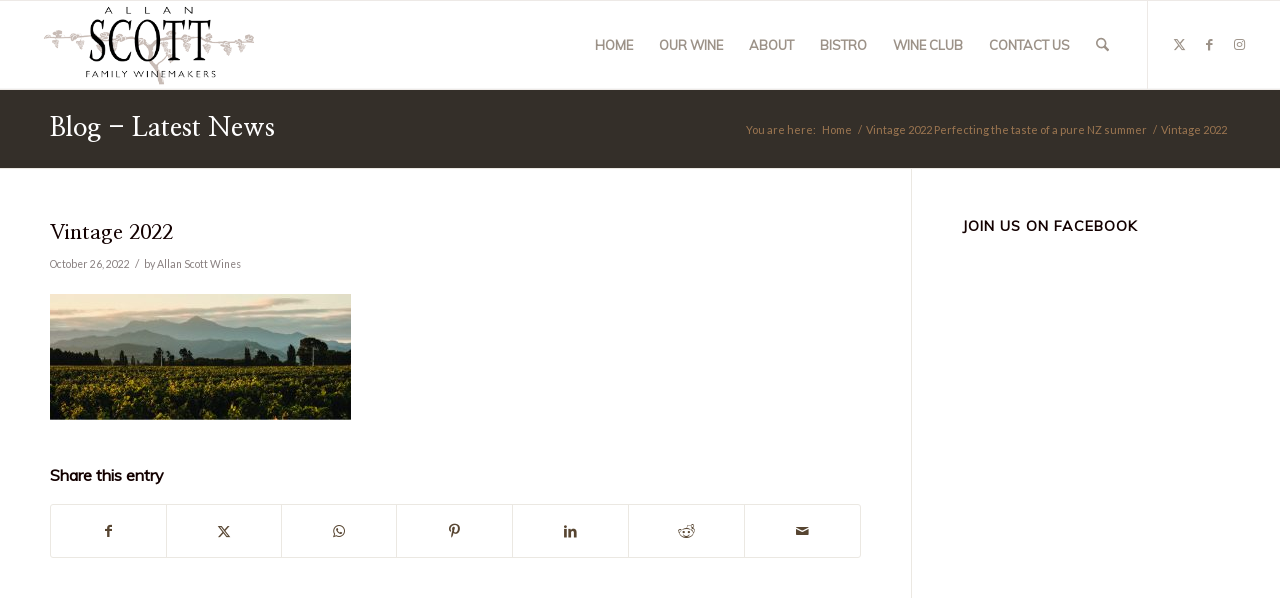

--- FILE ---
content_type: text/html; charset=UTF-8
request_url: https://allanscott.com/vintage-2022-sauvignon-blanc-marlborough/asfw-vintage-2022/
body_size: 24160
content:
<!DOCTYPE html>
<html lang="en-US" class="html_stretched responsive av-preloader-disabled  html_header_top html_logo_left html_main_nav_header html_menu_right html_slim html_header_sticky html_header_shrinking html_mobile_menu_tablet html_header_searchicon html_content_align_center html_header_unstick_top_disabled html_header_stretch html_av-overlay-side html_av-overlay-side-classic html_av-submenu-noclone html_entry_id_9508 av-cookies-no-cookie-consent av-no-preview av-default-lightbox html_text_menu_active av-mobile-menu-switch-default">
<head>
<meta charset="UTF-8" />


<!-- mobile setting -->
<meta name="viewport" content="width=device-width, initial-scale=1">

<!-- Scripts/CSS and wp_head hook -->
<meta name='robots' content='index, follow, max-image-preview:large, max-snippet:-1, max-video-preview:-1' />
	<!-- Pixel Cat Facebook Pixel Code -->
	<script>
	!function(f,b,e,v,n,t,s){if(f.fbq)return;n=f.fbq=function(){n.callMethod?
	n.callMethod.apply(n,arguments):n.queue.push(arguments)};if(!f._fbq)f._fbq=n;
	n.push=n;n.loaded=!0;n.version='2.0';n.queue=[];t=b.createElement(e);t.async=!0;
	t.src=v;s=b.getElementsByTagName(e)[0];s.parentNode.insertBefore(t,s)}(window,
	document,'script','https://connect.facebook.net/en_US/fbevents.js' );
	fbq( 'init', '336463996854128' );	</script>
	<!-- DO NOT MODIFY -->
	<!-- End Facebook Pixel Code -->
	<style type="text/css">@font-face { font-family: 'star'; src: url('https://allanscott.com/wp-content/plugins/woocommerce/assets/fonts/star.eot'); src: url('https://allanscott.com/wp-content/plugins/woocommerce/assets/fonts/star.eot?#iefix') format('embedded-opentype'), 	  url('https://allanscott.com/wp-content/plugins/woocommerce/assets/fonts/star.woff') format('woff'), 	  url('https://allanscott.com/wp-content/plugins/woocommerce/assets/fonts/star.ttf') format('truetype'), 	  url('https://allanscott.com/wp-content/plugins/woocommerce/assets/fonts/star.svg#star') format('svg'); font-weight: normal; font-style: normal;  } @font-face { font-family: 'WooCommerce'; src: url('https://allanscott.com/wp-content/plugins/woocommerce/assets/fonts/WooCommerce.eot'); src: url('https://allanscott.com/wp-content/plugins/woocommerce/assets/fonts/WooCommerce.eot?#iefix') format('embedded-opentype'), 	  url('https://allanscott.com/wp-content/plugins/woocommerce/assets/fonts/WooCommerce.woff') format('woff'), 	  url('https://allanscott.com/wp-content/plugins/woocommerce/assets/fonts/WooCommerce.ttf') format('truetype'), 	  url('https://allanscott.com/wp-content/plugins/woocommerce/assets/fonts/WooCommerce.svg#WooCommerce') format('svg'); font-weight: normal; font-style: normal;  } </style>
	<!-- This site is optimized with the Yoast SEO plugin v26.6 - https://yoast.com/wordpress/plugins/seo/ -->
	<title>Vintage 2022 - Allan Scott</title>
	<link rel="canonical" href="https://allanscott.com/vintage-2022-sauvignon-blanc-marlborough/asfw-vintage-2022/" />
	<meta property="og:locale" content="en_US" />
	<meta property="og:type" content="article" />
	<meta property="og:title" content="Vintage 2022 - Allan Scott" />
	<meta property="og:url" content="https://allanscott.com/vintage-2022-sauvignon-blanc-marlborough/asfw-vintage-2022/" />
	<meta property="og:site_name" content="Allan Scott" />
	<meta property="article:modified_time" content="2022-10-26T02:31:31+00:00" />
	<meta property="og:image" content="https://allanscott.com/vintage-2022-sauvignon-blanc-marlborough/asfw-vintage-2022" />
	<meta property="og:image:width" content="1000" />
	<meta property="og:image:height" content="417" />
	<meta property="og:image:type" content="image/jpeg" />
	<meta name="twitter:card" content="summary_large_image" />
	<script type="application/ld+json" class="yoast-schema-graph">{"@context":"https://schema.org","@graph":[{"@type":"WebPage","@id":"https://allanscott.com/vintage-2022-sauvignon-blanc-marlborough/asfw-vintage-2022/","url":"https://allanscott.com/vintage-2022-sauvignon-blanc-marlborough/asfw-vintage-2022/","name":"Vintage 2022 - Allan Scott","isPartOf":{"@id":"https://allanscott.com/#website"},"primaryImageOfPage":{"@id":"https://allanscott.com/vintage-2022-sauvignon-blanc-marlborough/asfw-vintage-2022/#primaryimage"},"image":{"@id":"https://allanscott.com/vintage-2022-sauvignon-blanc-marlborough/asfw-vintage-2022/#primaryimage"},"thumbnailUrl":"https://allanscott.com/wp-content/uploads/sites/6/ASFW-Vintage-2022.jpg","datePublished":"2022-10-26T02:30:29+00:00","dateModified":"2022-10-26T02:31:31+00:00","breadcrumb":{"@id":"https://allanscott.com/vintage-2022-sauvignon-blanc-marlborough/asfw-vintage-2022/#breadcrumb"},"inLanguage":"en-US","potentialAction":[{"@type":"ReadAction","target":["https://allanscott.com/vintage-2022-sauvignon-blanc-marlborough/asfw-vintage-2022/"]}]},{"@type":"ImageObject","inLanguage":"en-US","@id":"https://allanscott.com/vintage-2022-sauvignon-blanc-marlborough/asfw-vintage-2022/#primaryimage","url":"https://allanscott.com/wp-content/uploads/sites/6/ASFW-Vintage-2022.jpg","contentUrl":"https://allanscott.com/wp-content/uploads/sites/6/ASFW-Vintage-2022.jpg","width":1000,"height":417},{"@type":"BreadcrumbList","@id":"https://allanscott.com/vintage-2022-sauvignon-blanc-marlborough/asfw-vintage-2022/#breadcrumb","itemListElement":[{"@type":"ListItem","position":1,"name":"Home","item":"https://allanscott.com/home-2/"},{"@type":"ListItem","position":2,"name":"Vintage 2022 Perfecting the taste of a pure NZ summer","item":"https://allanscott.com/vintage-2022-sauvignon-blanc-marlborough/"},{"@type":"ListItem","position":3,"name":"Vintage 2022"}]},{"@type":"WebSite","@id":"https://allanscott.com/#website","url":"https://allanscott.com/","name":"Allan Scott","description":"We are a family owned and operated vineyard and winery group based in Marlborough, New Zealand, offering a restaurant, wedding venue and wine sales.","potentialAction":[{"@type":"SearchAction","target":{"@type":"EntryPoint","urlTemplate":"https://allanscott.com/?s={search_term_string}"},"query-input":{"@type":"PropertyValueSpecification","valueRequired":true,"valueName":"search_term_string"}}],"inLanguage":"en-US"}]}</script>
	<!-- / Yoast SEO plugin. -->


<script type='application/javascript'  id='pys-version-script'>console.log('PixelYourSite Free version 11.1.5.1');</script>
<link rel='dns-prefetch' href='//allanscott.com' />
<link rel='dns-prefetch' href='//fonts.googleapis.com' />
<link rel='dns-prefetch' href='//maxcdn.bootstrapcdn.com' />
<link rel="alternate" type="application/rss+xml" title="Allan Scott &raquo; Feed" href="https://allanscott.com/feed/" />
<link rel="alternate" title="oEmbed (JSON)" type="application/json+oembed" href="https://allanscott.com/wp-json/oembed/1.0/embed?url=https%3A%2F%2Fallanscott.com%2Fvintage-2022-sauvignon-blanc-marlborough%2Fasfw-vintage-2022%2F" />
<link rel="alternate" title="oEmbed (XML)" type="text/xml+oembed" href="https://allanscott.com/wp-json/oembed/1.0/embed?url=https%3A%2F%2Fallanscott.com%2Fvintage-2022-sauvignon-blanc-marlborough%2Fasfw-vintage-2022%2F&#038;format=xml" />

<!-- google webfont font replacement -->

			<script type='text/javascript'>

				(function() {

					/*	check if webfonts are disabled by user setting via cookie - or user must opt in.	*/
					var html = document.getElementsByTagName('html')[0];
					var cookie_check = html.className.indexOf('av-cookies-needs-opt-in') >= 0 || html.className.indexOf('av-cookies-can-opt-out') >= 0;
					var allow_continue = true;
					var silent_accept_cookie = html.className.indexOf('av-cookies-user-silent-accept') >= 0;

					if( cookie_check && ! silent_accept_cookie )
					{
						if( ! document.cookie.match(/aviaCookieConsent/) || html.className.indexOf('av-cookies-session-refused') >= 0 )
						{
							allow_continue = false;
						}
						else
						{
							if( ! document.cookie.match(/aviaPrivacyRefuseCookiesHideBar/) )
							{
								allow_continue = false;
							}
							else if( ! document.cookie.match(/aviaPrivacyEssentialCookiesEnabled/) )
							{
								allow_continue = false;
							}
							else if( document.cookie.match(/aviaPrivacyGoogleWebfontsDisabled/) )
							{
								allow_continue = false;
							}
						}
					}

					if( allow_continue )
					{
						var f = document.createElement('link');

						f.type 	= 'text/css';
						f.rel 	= 'stylesheet';
						f.href 	= 'https://fonts.googleapis.com/css?family=Muli%7CLato:300,400,700&display=auto';
						f.id 	= 'avia-google-webfont';

						document.getElementsByTagName('head')[0].appendChild(f);
					}
				})();

			</script>
			<style id='wp-img-auto-sizes-contain-inline-css' type='text/css'>
img:is([sizes=auto i],[sizes^="auto," i]){contain-intrinsic-size:3000px 1500px}
/*# sourceURL=wp-img-auto-sizes-contain-inline-css */
</style>
<link rel='stylesheet' id='avia-grid-css' href='https://allanscott.com/wp-content/themes/enfold/css/grid.css?ver=7.1.3' type='text/css' media='all' />
<link rel='stylesheet' id='avia-base-css' href='https://allanscott.com/wp-content/themes/enfold/css/base.css?ver=7.1.3' type='text/css' media='all' />
<link rel='stylesheet' id='avia-layout-css' href='https://allanscott.com/wp-content/themes/enfold/css/layout.css?ver=7.1.3' type='text/css' media='all' />
<link rel='stylesheet' id='avia-module-audioplayer-css' href='https://allanscott.com/wp-content/themes/enfold/config-templatebuilder/avia-shortcodes/audio-player/audio-player.css?ver=7.1.3' type='text/css' media='all' />
<link rel='stylesheet' id='avia-module-blog-css' href='https://allanscott.com/wp-content/themes/enfold/config-templatebuilder/avia-shortcodes/blog/blog.css?ver=7.1.3' type='text/css' media='all' />
<link rel='stylesheet' id='avia-module-postslider-css' href='https://allanscott.com/wp-content/themes/enfold/config-templatebuilder/avia-shortcodes/postslider/postslider.css?ver=7.1.3' type='text/css' media='all' />
<link rel='stylesheet' id='avia-module-button-css' href='https://allanscott.com/wp-content/themes/enfold/config-templatebuilder/avia-shortcodes/buttons/buttons.css?ver=7.1.3' type='text/css' media='all' />
<link rel='stylesheet' id='avia-module-buttonrow-css' href='https://allanscott.com/wp-content/themes/enfold/config-templatebuilder/avia-shortcodes/buttonrow/buttonrow.css?ver=7.1.3' type='text/css' media='all' />
<link rel='stylesheet' id='avia-module-button-fullwidth-css' href='https://allanscott.com/wp-content/themes/enfold/config-templatebuilder/avia-shortcodes/buttons_fullwidth/buttons_fullwidth.css?ver=7.1.3' type='text/css' media='all' />
<link rel='stylesheet' id='avia-module-catalogue-css' href='https://allanscott.com/wp-content/themes/enfold/config-templatebuilder/avia-shortcodes/catalogue/catalogue.css?ver=7.1.3' type='text/css' media='all' />
<link rel='stylesheet' id='avia-module-comments-css' href='https://allanscott.com/wp-content/themes/enfold/config-templatebuilder/avia-shortcodes/comments/comments.css?ver=7.1.3' type='text/css' media='all' />
<link rel='stylesheet' id='avia-module-contact-css' href='https://allanscott.com/wp-content/themes/enfold/config-templatebuilder/avia-shortcodes/contact/contact.css?ver=7.1.3' type='text/css' media='all' />
<link rel='stylesheet' id='avia-module-slideshow-css' href='https://allanscott.com/wp-content/themes/enfold/config-templatebuilder/avia-shortcodes/slideshow/slideshow.css?ver=7.1.3' type='text/css' media='all' />
<link rel='stylesheet' id='avia-module-slideshow-contentpartner-css' href='https://allanscott.com/wp-content/themes/enfold/config-templatebuilder/avia-shortcodes/contentslider/contentslider.css?ver=7.1.3' type='text/css' media='all' />
<link rel='stylesheet' id='avia-module-countdown-css' href='https://allanscott.com/wp-content/themes/enfold/config-templatebuilder/avia-shortcodes/countdown/countdown.css?ver=7.1.3' type='text/css' media='all' />
<link rel='stylesheet' id='avia-module-dynamic-field-css' href='https://allanscott.com/wp-content/themes/enfold/config-templatebuilder/avia-shortcodes/dynamic_field/dynamic_field.css?ver=7.1.3' type='text/css' media='all' />
<link rel='stylesheet' id='avia-module-gallery-css' href='https://allanscott.com/wp-content/themes/enfold/config-templatebuilder/avia-shortcodes/gallery/gallery.css?ver=7.1.3' type='text/css' media='all' />
<link rel='stylesheet' id='avia-module-gallery-hor-css' href='https://allanscott.com/wp-content/themes/enfold/config-templatebuilder/avia-shortcodes/gallery_horizontal/gallery_horizontal.css?ver=7.1.3' type='text/css' media='all' />
<link rel='stylesheet' id='avia-module-maps-css' href='https://allanscott.com/wp-content/themes/enfold/config-templatebuilder/avia-shortcodes/google_maps/google_maps.css?ver=7.1.3' type='text/css' media='all' />
<link rel='stylesheet' id='avia-module-gridrow-css' href='https://allanscott.com/wp-content/themes/enfold/config-templatebuilder/avia-shortcodes/grid_row/grid_row.css?ver=7.1.3' type='text/css' media='all' />
<link rel='stylesheet' id='avia-module-heading-css' href='https://allanscott.com/wp-content/themes/enfold/config-templatebuilder/avia-shortcodes/heading/heading.css?ver=7.1.3' type='text/css' media='all' />
<link rel='stylesheet' id='avia-module-rotator-css' href='https://allanscott.com/wp-content/themes/enfold/config-templatebuilder/avia-shortcodes/headline_rotator/headline_rotator.css?ver=7.1.3' type='text/css' media='all' />
<link rel='stylesheet' id='avia-module-hr-css' href='https://allanscott.com/wp-content/themes/enfold/config-templatebuilder/avia-shortcodes/hr/hr.css?ver=7.1.3' type='text/css' media='all' />
<link rel='stylesheet' id='avia-module-icon-css' href='https://allanscott.com/wp-content/themes/enfold/config-templatebuilder/avia-shortcodes/icon/icon.css?ver=7.1.3' type='text/css' media='all' />
<link rel='stylesheet' id='avia-module-icon-circles-css' href='https://allanscott.com/wp-content/themes/enfold/config-templatebuilder/avia-shortcodes/icon_circles/icon_circles.css?ver=7.1.3' type='text/css' media='all' />
<link rel='stylesheet' id='avia-module-iconbox-css' href='https://allanscott.com/wp-content/themes/enfold/config-templatebuilder/avia-shortcodes/iconbox/iconbox.css?ver=7.1.3' type='text/css' media='all' />
<link rel='stylesheet' id='avia-module-icongrid-css' href='https://allanscott.com/wp-content/themes/enfold/config-templatebuilder/avia-shortcodes/icongrid/icongrid.css?ver=7.1.3' type='text/css' media='all' />
<link rel='stylesheet' id='avia-module-iconlist-css' href='https://allanscott.com/wp-content/themes/enfold/config-templatebuilder/avia-shortcodes/iconlist/iconlist.css?ver=7.1.3' type='text/css' media='all' />
<link rel='stylesheet' id='avia-module-image-css' href='https://allanscott.com/wp-content/themes/enfold/config-templatebuilder/avia-shortcodes/image/image.css?ver=7.1.3' type='text/css' media='all' />
<link rel='stylesheet' id='avia-module-image-diff-css' href='https://allanscott.com/wp-content/themes/enfold/config-templatebuilder/avia-shortcodes/image_diff/image_diff.css?ver=7.1.3' type='text/css' media='all' />
<link rel='stylesheet' id='avia-module-hotspot-css' href='https://allanscott.com/wp-content/themes/enfold/config-templatebuilder/avia-shortcodes/image_hotspots/image_hotspots.css?ver=7.1.3' type='text/css' media='all' />
<link rel='stylesheet' id='avia-module-sc-lottie-animation-css' href='https://allanscott.com/wp-content/themes/enfold/config-templatebuilder/avia-shortcodes/lottie_animation/lottie_animation.css?ver=7.1.3' type='text/css' media='all' />
<link rel='stylesheet' id='avia-module-magazine-css' href='https://allanscott.com/wp-content/themes/enfold/config-templatebuilder/avia-shortcodes/magazine/magazine.css?ver=7.1.3' type='text/css' media='all' />
<link rel='stylesheet' id='avia-module-masonry-css' href='https://allanscott.com/wp-content/themes/enfold/config-templatebuilder/avia-shortcodes/masonry_entries/masonry_entries.css?ver=7.1.3' type='text/css' media='all' />
<link rel='stylesheet' id='avia-siteloader-css' href='https://allanscott.com/wp-content/themes/enfold/css/avia-snippet-site-preloader.css?ver=7.1.3' type='text/css' media='all' />
<link rel='stylesheet' id='avia-module-menu-css' href='https://allanscott.com/wp-content/themes/enfold/config-templatebuilder/avia-shortcodes/menu/menu.css?ver=7.1.3' type='text/css' media='all' />
<link rel='stylesheet' id='avia-module-notification-css' href='https://allanscott.com/wp-content/themes/enfold/config-templatebuilder/avia-shortcodes/notification/notification.css?ver=7.1.3' type='text/css' media='all' />
<link rel='stylesheet' id='avia-module-numbers-css' href='https://allanscott.com/wp-content/themes/enfold/config-templatebuilder/avia-shortcodes/numbers/numbers.css?ver=7.1.3' type='text/css' media='all' />
<link rel='stylesheet' id='avia-module-portfolio-css' href='https://allanscott.com/wp-content/themes/enfold/config-templatebuilder/avia-shortcodes/portfolio/portfolio.css?ver=7.1.3' type='text/css' media='all' />
<link rel='stylesheet' id='avia-module-post-metadata-css' href='https://allanscott.com/wp-content/themes/enfold/config-templatebuilder/avia-shortcodes/post_metadata/post_metadata.css?ver=7.1.3' type='text/css' media='all' />
<link rel='stylesheet' id='avia-module-progress-bar-css' href='https://allanscott.com/wp-content/themes/enfold/config-templatebuilder/avia-shortcodes/progressbar/progressbar.css?ver=7.1.3' type='text/css' media='all' />
<link rel='stylesheet' id='avia-module-promobox-css' href='https://allanscott.com/wp-content/themes/enfold/config-templatebuilder/avia-shortcodes/promobox/promobox.css?ver=7.1.3' type='text/css' media='all' />
<link rel='stylesheet' id='avia-sc-search-css' href='https://allanscott.com/wp-content/themes/enfold/config-templatebuilder/avia-shortcodes/search/search.css?ver=7.1.3' type='text/css' media='all' />
<link rel='stylesheet' id='avia-module-slideshow-accordion-css' href='https://allanscott.com/wp-content/themes/enfold/config-templatebuilder/avia-shortcodes/slideshow_accordion/slideshow_accordion.css?ver=7.1.3' type='text/css' media='all' />
<link rel='stylesheet' id='avia-module-slideshow-feature-image-css' href='https://allanscott.com/wp-content/themes/enfold/config-templatebuilder/avia-shortcodes/slideshow_feature_image/slideshow_feature_image.css?ver=7.1.3' type='text/css' media='all' />
<link rel='stylesheet' id='avia-module-slideshow-fullsize-css' href='https://allanscott.com/wp-content/themes/enfold/config-templatebuilder/avia-shortcodes/slideshow_fullsize/slideshow_fullsize.css?ver=7.1.3' type='text/css' media='all' />
<link rel='stylesheet' id='avia-module-slideshow-fullscreen-css' href='https://allanscott.com/wp-content/themes/enfold/config-templatebuilder/avia-shortcodes/slideshow_fullscreen/slideshow_fullscreen.css?ver=7.1.3' type='text/css' media='all' />
<link rel='stylesheet' id='avia-module-slideshow-ls-css' href='https://allanscott.com/wp-content/themes/enfold/config-templatebuilder/avia-shortcodes/slideshow_layerslider/slideshow_layerslider.css?ver=7.1.3' type='text/css' media='all' />
<link rel='stylesheet' id='avia-module-social-css' href='https://allanscott.com/wp-content/themes/enfold/config-templatebuilder/avia-shortcodes/social_share/social_share.css?ver=7.1.3' type='text/css' media='all' />
<link rel='stylesheet' id='avia-module-tabsection-css' href='https://allanscott.com/wp-content/themes/enfold/config-templatebuilder/avia-shortcodes/tab_section/tab_section.css?ver=7.1.3' type='text/css' media='all' />
<link rel='stylesheet' id='avia-module-table-css' href='https://allanscott.com/wp-content/themes/enfold/config-templatebuilder/avia-shortcodes/table/table.css?ver=7.1.3' type='text/css' media='all' />
<link rel='stylesheet' id='avia-module-tabs-css' href='https://allanscott.com/wp-content/themes/enfold/config-templatebuilder/avia-shortcodes/tabs/tabs.css?ver=7.1.3' type='text/css' media='all' />
<link rel='stylesheet' id='avia-module-team-css' href='https://allanscott.com/wp-content/themes/enfold/config-templatebuilder/avia-shortcodes/team/team.css?ver=7.1.3' type='text/css' media='all' />
<link rel='stylesheet' id='avia-module-testimonials-css' href='https://allanscott.com/wp-content/themes/enfold/config-templatebuilder/avia-shortcodes/testimonials/testimonials.css?ver=7.1.3' type='text/css' media='all' />
<link rel='stylesheet' id='avia-module-timeline-css' href='https://allanscott.com/wp-content/themes/enfold/config-templatebuilder/avia-shortcodes/timeline/timeline.css?ver=7.1.3' type='text/css' media='all' />
<link rel='stylesheet' id='avia-module-toggles-css' href='https://allanscott.com/wp-content/themes/enfold/config-templatebuilder/avia-shortcodes/toggles/toggles.css?ver=7.1.3' type='text/css' media='all' />
<link rel='stylesheet' id='avia-module-video-css' href='https://allanscott.com/wp-content/themes/enfold/config-templatebuilder/avia-shortcodes/video/video.css?ver=7.1.3' type='text/css' media='all' />
<link rel='stylesheet' id='sbi_styles-css' href='https://allanscott.com/wp-content/plugins/instagram-feed/css/sbi-styles.min.css?ver=6.10.0' type='text/css' media='all' />
<link rel='stylesheet' id='avia-scs-css' href='https://allanscott.com/wp-content/themes/enfold/css/shortcodes.css?ver=7.1.3' type='text/css' media='all' />
<link rel='stylesheet' id='avia-woocommerce-css-css' href='https://allanscott.com/wp-content/themes/enfold/config-woocommerce/woocommerce-mod.css?ver=7.1.3' type='text/css' media='all' />
<style id='wp-emoji-styles-inline-css' type='text/css'>

	img.wp-smiley, img.emoji {
		display: inline !important;
		border: none !important;
		box-shadow: none !important;
		height: 1em !important;
		width: 1em !important;
		margin: 0 0.07em !important;
		vertical-align: -0.1em !important;
		background: none !important;
		padding: 0 !important;
	}
/*# sourceURL=wp-emoji-styles-inline-css */
</style>
<style id='wp-block-library-inline-css' type='text/css'>
:root{--wp-block-synced-color:#7a00df;--wp-block-synced-color--rgb:122,0,223;--wp-bound-block-color:var(--wp-block-synced-color);--wp-editor-canvas-background:#ddd;--wp-admin-theme-color:#007cba;--wp-admin-theme-color--rgb:0,124,186;--wp-admin-theme-color-darker-10:#006ba1;--wp-admin-theme-color-darker-10--rgb:0,107,160.5;--wp-admin-theme-color-darker-20:#005a87;--wp-admin-theme-color-darker-20--rgb:0,90,135;--wp-admin-border-width-focus:2px}@media (min-resolution:192dpi){:root{--wp-admin-border-width-focus:1.5px}}.wp-element-button{cursor:pointer}:root .has-very-light-gray-background-color{background-color:#eee}:root .has-very-dark-gray-background-color{background-color:#313131}:root .has-very-light-gray-color{color:#eee}:root .has-very-dark-gray-color{color:#313131}:root .has-vivid-green-cyan-to-vivid-cyan-blue-gradient-background{background:linear-gradient(135deg,#00d084,#0693e3)}:root .has-purple-crush-gradient-background{background:linear-gradient(135deg,#34e2e4,#4721fb 50%,#ab1dfe)}:root .has-hazy-dawn-gradient-background{background:linear-gradient(135deg,#faaca8,#dad0ec)}:root .has-subdued-olive-gradient-background{background:linear-gradient(135deg,#fafae1,#67a671)}:root .has-atomic-cream-gradient-background{background:linear-gradient(135deg,#fdd79a,#004a59)}:root .has-nightshade-gradient-background{background:linear-gradient(135deg,#330968,#31cdcf)}:root .has-midnight-gradient-background{background:linear-gradient(135deg,#020381,#2874fc)}:root{--wp--preset--font-size--normal:16px;--wp--preset--font-size--huge:42px}.has-regular-font-size{font-size:1em}.has-larger-font-size{font-size:2.625em}.has-normal-font-size{font-size:var(--wp--preset--font-size--normal)}.has-huge-font-size{font-size:var(--wp--preset--font-size--huge)}.has-text-align-center{text-align:center}.has-text-align-left{text-align:left}.has-text-align-right{text-align:right}.has-fit-text{white-space:nowrap!important}#end-resizable-editor-section{display:none}.aligncenter{clear:both}.items-justified-left{justify-content:flex-start}.items-justified-center{justify-content:center}.items-justified-right{justify-content:flex-end}.items-justified-space-between{justify-content:space-between}.screen-reader-text{border:0;clip-path:inset(50%);height:1px;margin:-1px;overflow:hidden;padding:0;position:absolute;width:1px;word-wrap:normal!important}.screen-reader-text:focus{background-color:#ddd;clip-path:none;color:#444;display:block;font-size:1em;height:auto;left:5px;line-height:normal;padding:15px 23px 14px;text-decoration:none;top:5px;width:auto;z-index:100000}html :where(.has-border-color){border-style:solid}html :where([style*=border-top-color]){border-top-style:solid}html :where([style*=border-right-color]){border-right-style:solid}html :where([style*=border-bottom-color]){border-bottom-style:solid}html :where([style*=border-left-color]){border-left-style:solid}html :where([style*=border-width]){border-style:solid}html :where([style*=border-top-width]){border-top-style:solid}html :where([style*=border-right-width]){border-right-style:solid}html :where([style*=border-bottom-width]){border-bottom-style:solid}html :where([style*=border-left-width]){border-left-style:solid}html :where(img[class*=wp-image-]){height:auto;max-width:100%}:where(figure){margin:0 0 1em}html :where(.is-position-sticky){--wp-admin--admin-bar--position-offset:var(--wp-admin--admin-bar--height,0px)}@media screen and (max-width:600px){html :where(.is-position-sticky){--wp-admin--admin-bar--position-offset:0px}}

/*# sourceURL=wp-block-library-inline-css */
</style><link rel='stylesheet' id='wc-blocks-style-css' href='https://allanscott.com/wp-content/plugins/woocommerce/assets/client/blocks/wc-blocks.css?ver=wc-10.4.3' type='text/css' media='all' />
<style id='global-styles-inline-css' type='text/css'>
:root{--wp--preset--aspect-ratio--square: 1;--wp--preset--aspect-ratio--4-3: 4/3;--wp--preset--aspect-ratio--3-4: 3/4;--wp--preset--aspect-ratio--3-2: 3/2;--wp--preset--aspect-ratio--2-3: 2/3;--wp--preset--aspect-ratio--16-9: 16/9;--wp--preset--aspect-ratio--9-16: 9/16;--wp--preset--color--black: #000000;--wp--preset--color--cyan-bluish-gray: #abb8c3;--wp--preset--color--white: #ffffff;--wp--preset--color--pale-pink: #f78da7;--wp--preset--color--vivid-red: #cf2e2e;--wp--preset--color--luminous-vivid-orange: #ff6900;--wp--preset--color--luminous-vivid-amber: #fcb900;--wp--preset--color--light-green-cyan: #7bdcb5;--wp--preset--color--vivid-green-cyan: #00d084;--wp--preset--color--pale-cyan-blue: #8ed1fc;--wp--preset--color--vivid-cyan-blue: #0693e3;--wp--preset--color--vivid-purple: #9b51e0;--wp--preset--color--metallic-red: #b02b2c;--wp--preset--color--maximum-yellow-red: #edae44;--wp--preset--color--yellow-sun: #eeee22;--wp--preset--color--palm-leaf: #83a846;--wp--preset--color--aero: #7bb0e7;--wp--preset--color--old-lavender: #745f7e;--wp--preset--color--steel-teal: #5f8789;--wp--preset--color--raspberry-pink: #d65799;--wp--preset--color--medium-turquoise: #4ecac2;--wp--preset--gradient--vivid-cyan-blue-to-vivid-purple: linear-gradient(135deg,rgb(6,147,227) 0%,rgb(155,81,224) 100%);--wp--preset--gradient--light-green-cyan-to-vivid-green-cyan: linear-gradient(135deg,rgb(122,220,180) 0%,rgb(0,208,130) 100%);--wp--preset--gradient--luminous-vivid-amber-to-luminous-vivid-orange: linear-gradient(135deg,rgb(252,185,0) 0%,rgb(255,105,0) 100%);--wp--preset--gradient--luminous-vivid-orange-to-vivid-red: linear-gradient(135deg,rgb(255,105,0) 0%,rgb(207,46,46) 100%);--wp--preset--gradient--very-light-gray-to-cyan-bluish-gray: linear-gradient(135deg,rgb(238,238,238) 0%,rgb(169,184,195) 100%);--wp--preset--gradient--cool-to-warm-spectrum: linear-gradient(135deg,rgb(74,234,220) 0%,rgb(151,120,209) 20%,rgb(207,42,186) 40%,rgb(238,44,130) 60%,rgb(251,105,98) 80%,rgb(254,248,76) 100%);--wp--preset--gradient--blush-light-purple: linear-gradient(135deg,rgb(255,206,236) 0%,rgb(152,150,240) 100%);--wp--preset--gradient--blush-bordeaux: linear-gradient(135deg,rgb(254,205,165) 0%,rgb(254,45,45) 50%,rgb(107,0,62) 100%);--wp--preset--gradient--luminous-dusk: linear-gradient(135deg,rgb(255,203,112) 0%,rgb(199,81,192) 50%,rgb(65,88,208) 100%);--wp--preset--gradient--pale-ocean: linear-gradient(135deg,rgb(255,245,203) 0%,rgb(182,227,212) 50%,rgb(51,167,181) 100%);--wp--preset--gradient--electric-grass: linear-gradient(135deg,rgb(202,248,128) 0%,rgb(113,206,126) 100%);--wp--preset--gradient--midnight: linear-gradient(135deg,rgb(2,3,129) 0%,rgb(40,116,252) 100%);--wp--preset--font-size--small: 1rem;--wp--preset--font-size--medium: 1.125rem;--wp--preset--font-size--large: 1.75rem;--wp--preset--font-size--x-large: clamp(1.75rem, 3vw, 2.25rem);--wp--preset--spacing--20: 0.44rem;--wp--preset--spacing--30: 0.67rem;--wp--preset--spacing--40: 1rem;--wp--preset--spacing--50: 1.5rem;--wp--preset--spacing--60: 2.25rem;--wp--preset--spacing--70: 3.38rem;--wp--preset--spacing--80: 5.06rem;--wp--preset--shadow--natural: 6px 6px 9px rgba(0, 0, 0, 0.2);--wp--preset--shadow--deep: 12px 12px 50px rgba(0, 0, 0, 0.4);--wp--preset--shadow--sharp: 6px 6px 0px rgba(0, 0, 0, 0.2);--wp--preset--shadow--outlined: 6px 6px 0px -3px rgb(255, 255, 255), 6px 6px rgb(0, 0, 0);--wp--preset--shadow--crisp: 6px 6px 0px rgb(0, 0, 0);}:root { --wp--style--global--content-size: 800px;--wp--style--global--wide-size: 1130px; }:where(body) { margin: 0; }.wp-site-blocks > .alignleft { float: left; margin-right: 2em; }.wp-site-blocks > .alignright { float: right; margin-left: 2em; }.wp-site-blocks > .aligncenter { justify-content: center; margin-left: auto; margin-right: auto; }:where(.is-layout-flex){gap: 0.5em;}:where(.is-layout-grid){gap: 0.5em;}.is-layout-flow > .alignleft{float: left;margin-inline-start: 0;margin-inline-end: 2em;}.is-layout-flow > .alignright{float: right;margin-inline-start: 2em;margin-inline-end: 0;}.is-layout-flow > .aligncenter{margin-left: auto !important;margin-right: auto !important;}.is-layout-constrained > .alignleft{float: left;margin-inline-start: 0;margin-inline-end: 2em;}.is-layout-constrained > .alignright{float: right;margin-inline-start: 2em;margin-inline-end: 0;}.is-layout-constrained > .aligncenter{margin-left: auto !important;margin-right: auto !important;}.is-layout-constrained > :where(:not(.alignleft):not(.alignright):not(.alignfull)){max-width: var(--wp--style--global--content-size);margin-left: auto !important;margin-right: auto !important;}.is-layout-constrained > .alignwide{max-width: var(--wp--style--global--wide-size);}body .is-layout-flex{display: flex;}.is-layout-flex{flex-wrap: wrap;align-items: center;}.is-layout-flex > :is(*, div){margin: 0;}body .is-layout-grid{display: grid;}.is-layout-grid > :is(*, div){margin: 0;}body{padding-top: 0px;padding-right: 0px;padding-bottom: 0px;padding-left: 0px;}a:where(:not(.wp-element-button)){text-decoration: underline;}:root :where(.wp-element-button, .wp-block-button__link){background-color: #32373c;border-width: 0;color: #fff;font-family: inherit;font-size: inherit;font-style: inherit;font-weight: inherit;letter-spacing: inherit;line-height: inherit;padding-top: calc(0.667em + 2px);padding-right: calc(1.333em + 2px);padding-bottom: calc(0.667em + 2px);padding-left: calc(1.333em + 2px);text-decoration: none;text-transform: inherit;}.has-black-color{color: var(--wp--preset--color--black) !important;}.has-cyan-bluish-gray-color{color: var(--wp--preset--color--cyan-bluish-gray) !important;}.has-white-color{color: var(--wp--preset--color--white) !important;}.has-pale-pink-color{color: var(--wp--preset--color--pale-pink) !important;}.has-vivid-red-color{color: var(--wp--preset--color--vivid-red) !important;}.has-luminous-vivid-orange-color{color: var(--wp--preset--color--luminous-vivid-orange) !important;}.has-luminous-vivid-amber-color{color: var(--wp--preset--color--luminous-vivid-amber) !important;}.has-light-green-cyan-color{color: var(--wp--preset--color--light-green-cyan) !important;}.has-vivid-green-cyan-color{color: var(--wp--preset--color--vivid-green-cyan) !important;}.has-pale-cyan-blue-color{color: var(--wp--preset--color--pale-cyan-blue) !important;}.has-vivid-cyan-blue-color{color: var(--wp--preset--color--vivid-cyan-blue) !important;}.has-vivid-purple-color{color: var(--wp--preset--color--vivid-purple) !important;}.has-metallic-red-color{color: var(--wp--preset--color--metallic-red) !important;}.has-maximum-yellow-red-color{color: var(--wp--preset--color--maximum-yellow-red) !important;}.has-yellow-sun-color{color: var(--wp--preset--color--yellow-sun) !important;}.has-palm-leaf-color{color: var(--wp--preset--color--palm-leaf) !important;}.has-aero-color{color: var(--wp--preset--color--aero) !important;}.has-old-lavender-color{color: var(--wp--preset--color--old-lavender) !important;}.has-steel-teal-color{color: var(--wp--preset--color--steel-teal) !important;}.has-raspberry-pink-color{color: var(--wp--preset--color--raspberry-pink) !important;}.has-medium-turquoise-color{color: var(--wp--preset--color--medium-turquoise) !important;}.has-black-background-color{background-color: var(--wp--preset--color--black) !important;}.has-cyan-bluish-gray-background-color{background-color: var(--wp--preset--color--cyan-bluish-gray) !important;}.has-white-background-color{background-color: var(--wp--preset--color--white) !important;}.has-pale-pink-background-color{background-color: var(--wp--preset--color--pale-pink) !important;}.has-vivid-red-background-color{background-color: var(--wp--preset--color--vivid-red) !important;}.has-luminous-vivid-orange-background-color{background-color: var(--wp--preset--color--luminous-vivid-orange) !important;}.has-luminous-vivid-amber-background-color{background-color: var(--wp--preset--color--luminous-vivid-amber) !important;}.has-light-green-cyan-background-color{background-color: var(--wp--preset--color--light-green-cyan) !important;}.has-vivid-green-cyan-background-color{background-color: var(--wp--preset--color--vivid-green-cyan) !important;}.has-pale-cyan-blue-background-color{background-color: var(--wp--preset--color--pale-cyan-blue) !important;}.has-vivid-cyan-blue-background-color{background-color: var(--wp--preset--color--vivid-cyan-blue) !important;}.has-vivid-purple-background-color{background-color: var(--wp--preset--color--vivid-purple) !important;}.has-metallic-red-background-color{background-color: var(--wp--preset--color--metallic-red) !important;}.has-maximum-yellow-red-background-color{background-color: var(--wp--preset--color--maximum-yellow-red) !important;}.has-yellow-sun-background-color{background-color: var(--wp--preset--color--yellow-sun) !important;}.has-palm-leaf-background-color{background-color: var(--wp--preset--color--palm-leaf) !important;}.has-aero-background-color{background-color: var(--wp--preset--color--aero) !important;}.has-old-lavender-background-color{background-color: var(--wp--preset--color--old-lavender) !important;}.has-steel-teal-background-color{background-color: var(--wp--preset--color--steel-teal) !important;}.has-raspberry-pink-background-color{background-color: var(--wp--preset--color--raspberry-pink) !important;}.has-medium-turquoise-background-color{background-color: var(--wp--preset--color--medium-turquoise) !important;}.has-black-border-color{border-color: var(--wp--preset--color--black) !important;}.has-cyan-bluish-gray-border-color{border-color: var(--wp--preset--color--cyan-bluish-gray) !important;}.has-white-border-color{border-color: var(--wp--preset--color--white) !important;}.has-pale-pink-border-color{border-color: var(--wp--preset--color--pale-pink) !important;}.has-vivid-red-border-color{border-color: var(--wp--preset--color--vivid-red) !important;}.has-luminous-vivid-orange-border-color{border-color: var(--wp--preset--color--luminous-vivid-orange) !important;}.has-luminous-vivid-amber-border-color{border-color: var(--wp--preset--color--luminous-vivid-amber) !important;}.has-light-green-cyan-border-color{border-color: var(--wp--preset--color--light-green-cyan) !important;}.has-vivid-green-cyan-border-color{border-color: var(--wp--preset--color--vivid-green-cyan) !important;}.has-pale-cyan-blue-border-color{border-color: var(--wp--preset--color--pale-cyan-blue) !important;}.has-vivid-cyan-blue-border-color{border-color: var(--wp--preset--color--vivid-cyan-blue) !important;}.has-vivid-purple-border-color{border-color: var(--wp--preset--color--vivid-purple) !important;}.has-metallic-red-border-color{border-color: var(--wp--preset--color--metallic-red) !important;}.has-maximum-yellow-red-border-color{border-color: var(--wp--preset--color--maximum-yellow-red) !important;}.has-yellow-sun-border-color{border-color: var(--wp--preset--color--yellow-sun) !important;}.has-palm-leaf-border-color{border-color: var(--wp--preset--color--palm-leaf) !important;}.has-aero-border-color{border-color: var(--wp--preset--color--aero) !important;}.has-old-lavender-border-color{border-color: var(--wp--preset--color--old-lavender) !important;}.has-steel-teal-border-color{border-color: var(--wp--preset--color--steel-teal) !important;}.has-raspberry-pink-border-color{border-color: var(--wp--preset--color--raspberry-pink) !important;}.has-medium-turquoise-border-color{border-color: var(--wp--preset--color--medium-turquoise) !important;}.has-vivid-cyan-blue-to-vivid-purple-gradient-background{background: var(--wp--preset--gradient--vivid-cyan-blue-to-vivid-purple) !important;}.has-light-green-cyan-to-vivid-green-cyan-gradient-background{background: var(--wp--preset--gradient--light-green-cyan-to-vivid-green-cyan) !important;}.has-luminous-vivid-amber-to-luminous-vivid-orange-gradient-background{background: var(--wp--preset--gradient--luminous-vivid-amber-to-luminous-vivid-orange) !important;}.has-luminous-vivid-orange-to-vivid-red-gradient-background{background: var(--wp--preset--gradient--luminous-vivid-orange-to-vivid-red) !important;}.has-very-light-gray-to-cyan-bluish-gray-gradient-background{background: var(--wp--preset--gradient--very-light-gray-to-cyan-bluish-gray) !important;}.has-cool-to-warm-spectrum-gradient-background{background: var(--wp--preset--gradient--cool-to-warm-spectrum) !important;}.has-blush-light-purple-gradient-background{background: var(--wp--preset--gradient--blush-light-purple) !important;}.has-blush-bordeaux-gradient-background{background: var(--wp--preset--gradient--blush-bordeaux) !important;}.has-luminous-dusk-gradient-background{background: var(--wp--preset--gradient--luminous-dusk) !important;}.has-pale-ocean-gradient-background{background: var(--wp--preset--gradient--pale-ocean) !important;}.has-electric-grass-gradient-background{background: var(--wp--preset--gradient--electric-grass) !important;}.has-midnight-gradient-background{background: var(--wp--preset--gradient--midnight) !important;}.has-small-font-size{font-size: var(--wp--preset--font-size--small) !important;}.has-medium-font-size{font-size: var(--wp--preset--font-size--medium) !important;}.has-large-font-size{font-size: var(--wp--preset--font-size--large) !important;}.has-x-large-font-size{font-size: var(--wp--preset--font-size--x-large) !important;}
/*# sourceURL=global-styles-inline-css */
</style>

<link rel='stylesheet' id='uaf_client_css-css' href='https://allanscott.com/wp-content/uploads/sites/6/useanyfont/uaf.css?ver=1764710579' type='text/css' media='all' />
<style id='woocommerce-inline-inline-css' type='text/css'>
.woocommerce form .form-row .required { visibility: visible; }
/*# sourceURL=woocommerce-inline-inline-css */
</style>
<link rel='stylesheet' id='contact-form-7-css' href='https://allanscott.com/wp-content/plugins/contact-form-7/includes/css/styles.css?ver=6.1.4' type='text/css' media='all' />
<link rel='stylesheet' id='som_lost_password_style-css' href='https://allanscott.com/wp-content/plugins/frontend-reset-password/assets/css/password-lost.css?ver=6.9' type='text/css' media='all' />
<link rel='stylesheet' id='advanced-flat-rate-shipping-for-woocommerce-css' href='https://allanscott.com/wp-content/plugins/woo-extra-flat-rate/public/css/advanced-flat-rate-shipping-for-woocommerce-public.css?ver=v4.4.3' type='text/css' media='all' />
<link rel='stylesheet' id='font-awesome-min-css' href='https://allanscott.com/wp-content/plugins/woo-extra-flat-rate/public/css/font-awesome.min.css?ver=v4.4.3' type='text/css' media='all' />
<link rel='stylesheet' id='agp-frontend.css-css' href='https://allanscott.com/wp-content/plugins/wp-age-gate-pro/assets/css/agp-frontend.css?ver=6.9' type='text/css' media='all' />
<link rel='stylesheet' id='alcohol-yes-3current-template-css-css' href='https://allanscott.com/wp-content/plugins/wp-age-gate-pro/templates/modal/alcohol-yes-3/alcohol-yes-3.css?ver=6.9' type='text/css' media='all' />
<link rel='stylesheet' id='wagp_load_google_fonts-css' href='https://fonts.googleapis.com/css?family=Open+Sans%3A300%2C300i%2C400%2C400i%2C600%2C600i%2C700%2C700i%2C800%2C800i&#038;ver=6.9' type='text/css' media='all' />
<link rel='stylesheet' id='cff-css' href='https://allanscott.com/wp-content/plugins/custom-facebook-feed/assets/css/cff-style.min.css?ver=4.3.4' type='text/css' media='all' />
<link rel='stylesheet' id='sb-font-awesome-css' href='https://maxcdn.bootstrapcdn.com/font-awesome/4.7.0/css/font-awesome.min.css?ver=6.9' type='text/css' media='all' />
<link rel='stylesheet' id='avia-fold-unfold-css' href='https://allanscott.com/wp-content/themes/enfold/css/avia-snippet-fold-unfold.css?ver=7.1.3' type='text/css' media='all' />
<link rel='stylesheet' id='avia-popup-css-css' href='https://allanscott.com/wp-content/themes/enfold/js/aviapopup/magnific-popup.min.css?ver=7.1.3' type='text/css' media='screen' />
<link rel='stylesheet' id='avia-lightbox-css' href='https://allanscott.com/wp-content/themes/enfold/css/avia-snippet-lightbox.css?ver=7.1.3' type='text/css' media='screen' />
<link rel='stylesheet' id='avia-widget-css-css' href='https://allanscott.com/wp-content/themes/enfold/css/avia-snippet-widget.css?ver=7.1.3' type='text/css' media='screen' />
<link rel='stylesheet' id='avia-dynamic-css' href='https://allanscott.com/wp-content/uploads/sites/6/dynamic_avia/allan_scott_wines.css?ver=69420e60f35ca' type='text/css' media='all' />
<link rel='stylesheet' id='avia-custom-css' href='https://allanscott.com/wp-content/themes/enfold/css/custom.css?ver=7.1.3' type='text/css' media='all' />
<link rel='stylesheet' id='avia-style-css' href='https://allanscott.com/wp-content/themes/allan-scott-theme/style.css?ver=7.1.3' type='text/css' media='all' />
<script type="text/javascript" src="https://allanscott.com/wp-includes/js/jquery/jquery.min.js?ver=3.7.1" id="jquery-core-js"></script>
<script type="text/javascript" defer='defer' src="https://allanscott.com/wp-includes/js/jquery/jquery-migrate.min.js?ver=3.4.1" id="jquery-migrate-js"></script>
<script type="text/javascript" id="jquery-js-after">
/* <![CDATA[ */

					function optimocha_getCookie(name) {
						var v = document.cookie.match("(^|;) ?" + name + "=([^;]*)(;|$)");
						return v ? v[2] : null;
					}

					function optimocha_check_wc_cart_script() {
					var cart_src = "https://allanscott.com/wp-content/plugins/woocommerce/assets/js/frontend/cart-fragments.min.js";
					var script_id = "optimocha_loaded_wc_cart_fragments";

						if( document.getElementById(script_id) !== null ) {
							return false;
						}

						if( optimocha_getCookie("woocommerce_cart_hash") ) {
							var script = document.createElement("script");
							script.id = script_id;
							script.src = cart_src;
							script.async = true;
							document.head.appendChild(script);
						}
					}

					optimocha_check_wc_cart_script();
					document.addEventListener("click", function(){setTimeout(optimocha_check_wc_cart_script,1000);});
					
//# sourceURL=jquery-js-after
/* ]]> */
</script>
<script type="text/javascript" defer='defer' src="https://allanscott.com/wp-content/plugins/woocommerce/assets/js/js-cookie/js.cookie.min.js?ver=2.1.4-wc.10.4.3" id="wc-js-cookie-js" defer="defer" data-wp-strategy="defer"></script>
<script type="text/javascript" id="wc-cart-fragments-js-extra">
/* <![CDATA[ */
var wc_cart_fragments_params = {"ajax_url":"https://allanscott.com/wp-admin/admin-ajax.php","wc_ajax_url":"/?wc-ajax=%%endpoint%%","cart_hash_key":"wc_cart_hash_b0ede3ec68206d7208e66183f461554a","fragment_name":"wc_fragments_b0ede3ec68206d7208e66183f461554a","request_timeout":"5000"};
//# sourceURL=wc-cart-fragments-js-extra
/* ]]> */
</script>
<script type="text/javascript" defer='defer' src="https://allanscott.com/wp-content/plugins/woocommerce/assets/js/jquery-blockui/jquery.blockUI.min.js?ver=2.7.0-wc.10.4.3" id="wc-jquery-blockui-js" defer="defer" data-wp-strategy="defer"></script>
<script type="text/javascript" id="wc-add-to-cart-js-extra">
/* <![CDATA[ */
var wc_add_to_cart_params = {"ajax_url":"https://allanscott.com/wp-admin/admin-ajax.php","wc_ajax_url":"/?wc-ajax=%%endpoint%%","i18n_view_cart":"View cart","cart_url":"https://allanscott.com/cart/","is_cart":"","cart_redirect_after_add":"no"};
//# sourceURL=wc-add-to-cart-js-extra
/* ]]> */
</script>
<script type="text/javascript" defer='defer' src="https://allanscott.com/wp-content/plugins/woocommerce/assets/js/frontend/add-to-cart.min.js?ver=10.4.3" id="wc-add-to-cart-js" defer="defer" data-wp-strategy="defer"></script>
<script type="text/javascript" id="woocommerce-js-extra">
/* <![CDATA[ */
var woocommerce_params = {"ajax_url":"https://allanscott.com/wp-admin/admin-ajax.php","wc_ajax_url":"/?wc-ajax=%%endpoint%%","i18n_password_show":"Show password","i18n_password_hide":"Hide password"};
//# sourceURL=woocommerce-js-extra
/* ]]> */
</script>
<script type="text/javascript" defer='defer' src="https://allanscott.com/wp-content/plugins/woocommerce/assets/js/frontend/woocommerce.min.js?ver=10.4.3" id="woocommerce-js" defer="defer" data-wp-strategy="defer"></script>
<script type="text/javascript" defer='defer' src="https://allanscott.com/wp-content/plugins/woo-extra-flat-rate/public/js/advanced-flat-rate-shipping-for-woocommerce-public.js?ver=v4.4.3" id="advanced-flat-rate-shipping-for-woocommerce-js"></script>
<script type="text/javascript" defer='defer' src="https://allanscott.com/wp-content/themes/enfold/js/avia-js.js?ver=7.1.3" id="avia-js-js"></script>
<script type="text/javascript" defer='defer' src="https://allanscott.com/wp-content/themes/enfold/js/avia-compat.js?ver=7.1.3" id="avia-compat-js"></script>
<script type="text/javascript" defer='defer' src="https://allanscott.com/wp-content/plugins/pixelyoursite/dist/scripts/jquery.bind-first-0.2.3.min.js?ver=0.2.3" id="jquery-bind-first-js"></script>
<script type="text/javascript" defer='defer' src="https://allanscott.com/wp-content/plugins/pixelyoursite/dist/scripts/js.cookie-2.1.3.min.js?ver=2.1.3" id="js-cookie-pys-js"></script>
<script type="text/javascript" defer='defer' src="https://allanscott.com/wp-content/plugins/pixelyoursite/dist/scripts/tld.min.js?ver=2.3.1" id="js-tld-js"></script>
<script type="text/javascript" id="pys-js-extra">
/* <![CDATA[ */
var pysOptions = {"staticEvents":{"facebook":{"init_event":[{"delay":0,"type":"static","ajaxFire":false,"name":"PageView","pixelIds":["336463996854128"],"eventID":"4b04a7dd-2a64-4fdd-b724-67ee706b1535","params":{"page_title":"Vintage 2022","post_type":"attachment","post_id":9508,"plugin":"PixelYourSite","user_role":"guest","event_url":"allanscott.com/vintage-2022-sauvignon-blanc-marlborough/asfw-vintage-2022/"},"e_id":"init_event","ids":[],"hasTimeWindow":false,"timeWindow":0,"woo_order":"","edd_order":""}]}},"dynamicEvents":{"woo_add_to_cart_on_button_click":{"facebook":{"delay":0,"type":"dyn","name":"AddToCart","pixelIds":["336463996854128"],"eventID":"2e8e442f-f4c9-4386-a597-76fc49235ab6","params":{"page_title":"Vintage 2022","post_type":"attachment","post_id":9508,"plugin":"PixelYourSite","user_role":"guest","event_url":"allanscott.com/vintage-2022-sauvignon-blanc-marlborough/asfw-vintage-2022/"},"e_id":"woo_add_to_cart_on_button_click","ids":[],"hasTimeWindow":false,"timeWindow":0,"woo_order":"","edd_order":""}}},"triggerEvents":[],"triggerEventTypes":[],"facebook":{"pixelIds":["336463996854128"],"advancedMatching":[],"advancedMatchingEnabled":false,"removeMetadata":false,"wooVariableAsSimple":false,"serverApiEnabled":false,"wooCRSendFromServer":false,"send_external_id":null,"enabled_medical":false,"do_not_track_medical_param":["event_url","post_title","page_title","landing_page","content_name","categories","category_name","tags"],"meta_ldu":false},"debug":"","siteUrl":"https://allanscott.com","ajaxUrl":"https://allanscott.com/wp-admin/admin-ajax.php","ajax_event":"bb3a059dc6","enable_remove_download_url_param":"1","cookie_duration":"7","last_visit_duration":"60","enable_success_send_form":"","ajaxForServerEvent":"1","ajaxForServerStaticEvent":"1","useSendBeacon":"1","send_external_id":"1","external_id_expire":"180","track_cookie_for_subdomains":"1","google_consent_mode":"1","gdpr":{"ajax_enabled":false,"all_disabled_by_api":false,"facebook_disabled_by_api":false,"analytics_disabled_by_api":false,"google_ads_disabled_by_api":false,"pinterest_disabled_by_api":false,"bing_disabled_by_api":false,"reddit_disabled_by_api":false,"externalID_disabled_by_api":false,"facebook_prior_consent_enabled":true,"analytics_prior_consent_enabled":true,"google_ads_prior_consent_enabled":null,"pinterest_prior_consent_enabled":true,"bing_prior_consent_enabled":true,"cookiebot_integration_enabled":false,"cookiebot_facebook_consent_category":"marketing","cookiebot_analytics_consent_category":"statistics","cookiebot_tiktok_consent_category":"marketing","cookiebot_google_ads_consent_category":"marketing","cookiebot_pinterest_consent_category":"marketing","cookiebot_bing_consent_category":"marketing","consent_magic_integration_enabled":false,"real_cookie_banner_integration_enabled":false,"cookie_notice_integration_enabled":false,"cookie_law_info_integration_enabled":false,"analytics_storage":{"enabled":true,"value":"granted","filter":false},"ad_storage":{"enabled":true,"value":"granted","filter":false},"ad_user_data":{"enabled":true,"value":"granted","filter":false},"ad_personalization":{"enabled":true,"value":"granted","filter":false}},"cookie":{"disabled_all_cookie":false,"disabled_start_session_cookie":false,"disabled_advanced_form_data_cookie":false,"disabled_landing_page_cookie":false,"disabled_first_visit_cookie":false,"disabled_trafficsource_cookie":false,"disabled_utmTerms_cookie":false,"disabled_utmId_cookie":false},"tracking_analytics":{"TrafficSource":"direct","TrafficLanding":"undefined","TrafficUtms":[],"TrafficUtmsId":[]},"GATags":{"ga_datalayer_type":"default","ga_datalayer_name":"dataLayerPYS"},"woo":{"enabled":true,"enabled_save_data_to_orders":true,"addToCartOnButtonEnabled":true,"addToCartOnButtonValueEnabled":true,"addToCartOnButtonValueOption":"price","singleProductId":null,"removeFromCartSelector":"form.woocommerce-cart-form .remove","addToCartCatchMethod":"add_cart_js","is_order_received_page":false,"containOrderId":false},"edd":{"enabled":false},"cache_bypass":"1769285403"};
//# sourceURL=pys-js-extra
/* ]]> */
</script>
<script type="text/javascript" defer='defer' src="https://allanscott.com/wp-content/plugins/pixelyoursite/dist/scripts/public.js?ver=11.1.5.1" id="pys-js"></script>
<link rel="https://api.w.org/" href="https://allanscott.com/wp-json/" /><link rel="alternate" title="JSON" type="application/json" href="https://allanscott.com/wp-json/wp/v2/media/9508" /><link rel="EditURI" type="application/rsd+xml" title="RSD" href="https://allanscott.com/xmlrpc.php?rsd" />
<meta name="generator" content="WordPress 6.9" />
<meta name="generator" content="WooCommerce 10.4.3" />
<link rel='shortlink' href='https://allanscott.com/?p=9508' />
<!-- Google Tag Manager -->
<script>(function(w,d,s,l,i){w[l]=w[l]||[];w[l].push({'gtm.start':
new Date().getTime(),event:'gtm.js'});var f=d.getElementsByTagName(s)[0],
j=d.createElement(s),dl=l!='dataLayer'?'&l='+l:'';j.async=true;j.src=
'https://www.googletagmanager.com/gtm.js?id='+i+dl;f.parentNode.insertBefore(j,f);
})(window,document,'script','dataLayer','GTM-NHBM4TF');</script>
<!-- End Google Tag Manager -->

<meta name="facebook-domain-verification" content="d6ai5n9erc59ci5dag9l1nfvdomh14" /><style>
.som-password-error-message,
.som-password-sent-message {
	background-color: #2679ce;
	border-color: #2679ce;
}
</style>
			<style>body .ac-overlay {
	display:none!important
}

.ac-container {
    border-radius: 10px;
    box-shadow: 0 4px 8px 0 rgba(0,0,0,0.12),
            0 2px 4px 0 rgba(0,0,0,0.08);
    background-color: #342f28!important;
}

.ac-container button {
    color: black!important;
}

.ac-overlay{background-size:auto}.ac-container{background-color:#fff;}.ac-container h2{color:#fff!important;}.ac-container p,.ac-container .model_content,.i_accept_container{color:#fff!important;}.ac-container-content{border-color:#fff!important;}.button_enter,.allow_access{background-color:#fff!important;color:#fff!important}.ac-overlay{background:#fff!important;}.ac-container button{border:none!important;}.ac-container h2 span{color:#fff!important;}</style>
			
        <script type="text/javascript">
            var jQueryMigrateHelperHasSentDowngrade = false;

			window.onerror = function( msg, url, line, col, error ) {
				// Break out early, do not processing if a downgrade reqeust was already sent.
				if ( jQueryMigrateHelperHasSentDowngrade ) {
					return true;
                }

				var xhr = new XMLHttpRequest();
				var nonce = '12d47befad';
				var jQueryFunctions = [
					'andSelf',
					'browser',
					'live',
					'boxModel',
					'support.boxModel',
					'size',
					'swap',
					'clean',
					'sub',
                ];
				var match_pattern = /\)\.(.+?) is not a function/;
                var erroredFunction = msg.match( match_pattern );

                // If there was no matching functions, do not try to downgrade.
                if ( null === erroredFunction || typeof erroredFunction !== 'object' || typeof erroredFunction[1] === "undefined" || -1 === jQueryFunctions.indexOf( erroredFunction[1] ) ) {
                    return true;
                }

                // Set that we've now attempted a downgrade request.
                jQueryMigrateHelperHasSentDowngrade = true;

				xhr.open( 'POST', 'https://allanscott.com/wp-admin/admin-ajax.php' );
				xhr.setRequestHeader( 'Content-Type', 'application/x-www-form-urlencoded' );
				xhr.onload = function () {
					var response,
                        reload = false;

					if ( 200 === xhr.status ) {
                        try {
                        	response = JSON.parse( xhr.response );

                        	reload = response.data.reload;
                        } catch ( e ) {
                        	reload = false;
                        }
                    }

					// Automatically reload the page if a deprecation caused an automatic downgrade, ensure visitors get the best possible experience.
					if ( reload ) {
						location.reload();
                    }
				};

				xhr.send( encodeURI( 'action=jquery-migrate-downgrade-version&_wpnonce=' + nonce ) );

				// Suppress error alerts in older browsers
				return true;
			}
        </script>

		
<link rel="icon" href="https://www.allanscott.com/wp-content/uploads/sites/6/2014/10/pointer.png" type="image/png">
<!--[if lt IE 9]><script src="https://allanscott.com/wp-content/themes/enfold/js/html5shiv.js"></script><![endif]--><link rel="profile" href="https://gmpg.org/xfn/11" />
<link rel="alternate" type="application/rss+xml" title="Allan Scott RSS2 Feed" href="https://allanscott.com/feed/" />
<link rel="pingback" href="https://allanscott.com/xmlrpc.php" />
	<noscript><style>.woocommerce-product-gallery{ opacity: 1 !important; }</style></noscript>
	<style type="text/css">
		@font-face {font-family: 'entypo-fontello-enfold'; font-weight: normal; font-style: normal; font-display: auto;
		src: url('https://allanscott.com/wp-content/themes/enfold/config-templatebuilder/avia-template-builder/assets/fonts/entypo-fontello-enfold/entypo-fontello-enfold.woff2') format('woff2'),
		url('https://allanscott.com/wp-content/themes/enfold/config-templatebuilder/avia-template-builder/assets/fonts/entypo-fontello-enfold/entypo-fontello-enfold.woff') format('woff'),
		url('https://allanscott.com/wp-content/themes/enfold/config-templatebuilder/avia-template-builder/assets/fonts/entypo-fontello-enfold/entypo-fontello-enfold.ttf') format('truetype'),
		url('https://allanscott.com/wp-content/themes/enfold/config-templatebuilder/avia-template-builder/assets/fonts/entypo-fontello-enfold/entypo-fontello-enfold.svg#entypo-fontello-enfold') format('svg'),
		url('https://allanscott.com/wp-content/themes/enfold/config-templatebuilder/avia-template-builder/assets/fonts/entypo-fontello-enfold/entypo-fontello-enfold.eot'),
		url('https://allanscott.com/wp-content/themes/enfold/config-templatebuilder/avia-template-builder/assets/fonts/entypo-fontello-enfold/entypo-fontello-enfold.eot?#iefix') format('embedded-opentype');
		}

		#top .avia-font-entypo-fontello-enfold, body .avia-font-entypo-fontello-enfold, html body [data-av_iconfont='entypo-fontello-enfold']:before{ font-family: 'entypo-fontello-enfold'; }
		
		@font-face {font-family: 'entypo-fontello'; font-weight: normal; font-style: normal; font-display: auto;
		src: url('https://allanscott.com/wp-content/themes/enfold/config-templatebuilder/avia-template-builder/assets/fonts/entypo-fontello/entypo-fontello.woff2') format('woff2'),
		url('https://allanscott.com/wp-content/themes/enfold/config-templatebuilder/avia-template-builder/assets/fonts/entypo-fontello/entypo-fontello.woff') format('woff'),
		url('https://allanscott.com/wp-content/themes/enfold/config-templatebuilder/avia-template-builder/assets/fonts/entypo-fontello/entypo-fontello.ttf') format('truetype'),
		url('https://allanscott.com/wp-content/themes/enfold/config-templatebuilder/avia-template-builder/assets/fonts/entypo-fontello/entypo-fontello.svg#entypo-fontello') format('svg'),
		url('https://allanscott.com/wp-content/themes/enfold/config-templatebuilder/avia-template-builder/assets/fonts/entypo-fontello/entypo-fontello.eot'),
		url('https://allanscott.com/wp-content/themes/enfold/config-templatebuilder/avia-template-builder/assets/fonts/entypo-fontello/entypo-fontello.eot?#iefix') format('embedded-opentype');
		}

		#top .avia-font-entypo-fontello, body .avia-font-entypo-fontello, html body [data-av_iconfont='entypo-fontello']:before{ font-family: 'entypo-fontello'; }
		</style>

<!--
Debugging Info for Theme support: 

Theme: Enfold
Version: 7.1.3
Installed: enfold
AviaFramework Version: 5.6
AviaBuilder Version: 6.0
aviaElementManager Version: 1.0.1
- - - - - - - - - - -
ChildTheme: Allan Scott Wines
ChildTheme Version: 1.0
ChildTheme Installed: enfold

- - - - - - - - - - -
ML:256-PU:45-PLA:67
WP:6.9
Compress: CSS:disabled - JS:disabled
Updates: enabled - deprecated Envato API - register Envato Token
PLAu:52
-->
<link rel='stylesheet' id='et-gf-open-sans-css' href='https://fonts.googleapis.com/css?family=Open+Sans:400,700' type='text/css' media='all' />
<link rel='stylesheet' id='umw-style-1-css' href='https://allanscott.com/wp-content/plugins/ultimate-modal-windows/asset/css/style-1.css?ver=6.9' type='text/css' media='all' />
<link rel='stylesheet' id='main-style-umodal-css' href='https://allanscott.com/wp-content/plugins/ultimate-modal-windows/public/css/style.css?ver=6.9' type='text/css' media='all' />
</head>

<body data-rsssl=1 id="top" class="attachment wp-singular attachment-template-default single single-attachment postid-9508 attachmentid-9508 attachment-jpeg wp-theme-enfold wp-child-theme-allan-scott-theme stretched rtl_columns av-curtain-numeric muli lato  theme-enfold woocommerce-no-js et_bloom post-type-attachment avia-responsive-images-support avia-woocommerce-30" itemscope="itemscope" itemtype="https://schema.org/WebPage" >

	<!-- Google Tag Manager (noscript) -->
<noscript><iframe src="https://www.googletagmanager.com/ns.html?id=GTM-NHBM4TF"
height="0" width="0" style="display:none;visibility:hidden"></iframe></noscript>
<!-- End Google Tag Manager (noscript) -->
	<div id='wrap_all'>

	
<header id='header' class='all_colors header_color light_bg_color  av_header_top av_logo_left av_main_nav_header av_menu_right av_slim av_header_sticky av_header_shrinking av_header_stretch av_mobile_menu_tablet av_header_searchicon av_header_unstick_top_disabled av_bottom_nav_disabled  av_header_border_disabled'  data-av_shrink_factor='50' role="banner" itemscope="itemscope" itemtype="https://schema.org/WPHeader" >

		<div  id='header_main' class='container_wrap container_wrap_logo'>

        <ul  class = 'menu-item cart_dropdown ' data-success='was added to the cart'><li class="cart_dropdown_first"><a class='cart_dropdown_link avia-svg-icon avia-font-svg_entypo-fontello' href='https://allanscott.com/cart/'><div class="av-cart-container" data-av_svg_icon='basket' data-av_iconset='svg_entypo-fontello'><svg version="1.1" xmlns="http://www.w3.org/2000/svg" width="29" height="32" viewBox="0 0 29 32" preserveAspectRatio="xMidYMid meet" aria-labelledby='av-svg-title-1' aria-describedby='av-svg-desc-1' role="graphics-symbol" aria-hidden="true">
<title id='av-svg-title-1'>Shopping Cart</title>
<desc id='av-svg-desc-1'>Shopping Cart</desc>
<path d="M4.8 27.2q0-1.28 0.96-2.24t2.24-0.96q1.344 0 2.272 0.96t0.928 2.24q0 1.344-0.928 2.272t-2.272 0.928q-1.28 0-2.24-0.928t-0.96-2.272zM20.8 27.2q0-1.28 0.96-2.24t2.24-0.96q1.344 0 2.272 0.96t0.928 2.24q0 1.344-0.928 2.272t-2.272 0.928q-1.28 0-2.24-0.928t-0.96-2.272zM10.496 19.648q-1.152 0.32-1.088 0.736t1.408 0.416h17.984v2.432q0 0.64-0.64 0.64h-20.928q-0.64 0-0.64-0.64v-2.432l-0.32-1.472-3.136-14.528h-3.136v-2.56q0-0.64 0.64-0.64h4.992q0.64 0 0.64 0.64v2.752h22.528v8.768q0 0.704-0.576 0.832z"></path>
</svg></div><span class='av-cart-counter '>0</span><span class="avia_hidden_link_text">Shopping Cart</span></a><!--<span class='cart_subtotal'><span class="woocommerce-Price-amount amount"><bdi><span class="woocommerce-Price-currencySymbol">&#36;</span>0.00</bdi></span></span>--><div class="dropdown_widget dropdown_widget_cart"><div class="avia-arrow"></div><div class="widget_shopping_cart_content"></div></div></li></ul><div class='container av-logo-container'><div class='inner-container'><span class='logo avia-standard-logo'><a href='https://allanscott.com/' class='' aria-label='Allan-Scott-Logo-01' title='Allan-Scott-Logo-01'><img src="https://allanscott.com/wp-content/uploads/sites/6/Allan-Scott-Logo-01-1.png" srcset="https://allanscott.com/wp-content/uploads/sites/6/Allan-Scott-Logo-01-1.png 400w, https://allanscott.com/wp-content/uploads/sites/6/Allan-Scott-Logo-01-1-301x108.png 301w" sizes="(max-width: 400px) 100vw, 400px" height="100" width="300" alt='Allan Scott' title='Allan-Scott-Logo-01' /></a></span><nav class='main_menu' data-selectname='Select a page'  role="navigation" itemscope="itemscope" itemtype="https://schema.org/SiteNavigationElement" ><div class="avia-menu av-main-nav-wrap av_menu_icon_beside"><ul role="menu" class="menu av-main-nav" id="avia-menu"><li role="menuitem" id="menu-item-10100" class="menu-item menu-item-type-post_type menu-item-object-page menu-item-home menu-item-top-level menu-item-top-level-1"><a href="https://allanscott.com/" itemprop="url" tabindex="0"><span class="avia-bullet"></span><span class="avia-menu-text">Home</span><span class="avia-menu-fx"><span class="avia-arrow-wrap"><span class="avia-arrow"></span></span></span></a></li>
<li role="menuitem" id="menu-item-3593" class="menu-item menu-item-type-post_type menu-item-object-page menu-item-has-children menu-item-mega-parent  menu-item-top-level menu-item-top-level-2"><a href="https://allanscott.com/our-wine-2/" itemprop="url" tabindex="0"><span class="avia-bullet"></span><span class="avia-menu-text">Our Wine</span><span class="avia-menu-fx"><span class="avia-arrow-wrap"><span class="avia-arrow"></span></span></span></a>
<div class='avia_mega_div avia_mega3 nine units'>

<ul class="sub-menu">
	<li role="menuitem" id="menu-item-1283" class="menu-item menu-item-type-taxonomy menu-item-object-product_cat menu-item-has-children avia_mega_menu_columns_1 three units avia_mega_menu_columns_last avia_mega_menu_columns_first"><span class='mega_menu_title heading-color av-special-font'><a href='https://allanscott.com/product-category/the-estate-range/'>The Estate Range</a></span>
	<ul class="sub-menu">
		<li role="menuitem" id="menu-item-416" class="avia_mega_text_block menu-item menu-item-type-custom menu-item-object-custom"><div style="width:70%;float:left">
    <p>The Estate Range is where it all began, with 2025 being the 35th vintage for some of the wines within this range. The wine styles are true to their grape variety and each accurately represents the characteristics of the region. These wines are consistent crowd favourites, made in styles to suit most palates, and drinkable on every occasion.</p>
</div>
<div class="header-image">
    <img src="https://allanscott.com/wp-content/uploads/sites/6/Website-Mega-Menu-photo-Range-Estate.png" alt="The Estate Range" style="margin-top: -8px">
   <a class="header-button" href="https://www.allanscott.com/product-category/the-estate-range/">View Range</a>
</div></li>
	</ul>
</li>

</ul><ul class="sub-menu avia_mega_hr">
	<li role="menuitem" id="menu-item-1284" class="menu-item menu-item-type-taxonomy menu-item-object-product_cat menu-item-has-children avia_mega_menu_columns_3 three units  avia_mega_menu_columns_first"><span class='mega_menu_title heading-color av-special-font'><a href='https://allanscott.com/product-category/marlborough-cuvee/'>Cecilia Marlborough Cuvée</a></span>
	<ul class="sub-menu">
		<li role="menuitem" id="menu-item-425" class="avia_mega_text_block menu-item menu-item-type-custom menu-item-object-custom"><div style="width:70%;float:left">
    <p>As avid bubbles fans, the family proudly produces on-site in their purpose-built facility an impressive range of premium bubbles.</p>
</div>
<div class="header-image">
    <img src="https://allanscott.com/wp-content/uploads/sites/6/Website-Mega-Menu-photo-Range-Cecilia.png" alt="Methode Traditionnelle" style="margin-top: -8px">
    <a class="header-button" href="https://allanscott.com/product-category/marlborough-cuvee/">View Range</a>
</div></li>
	</ul>
</li>
	<li role="menuitem" id="menu-item-1285" class="menu-item menu-item-type-taxonomy menu-item-object-product_cat menu-item-has-children avia_mega_menu_columns_3 three units "><span class='mega_menu_title heading-color av-special-font'><a href='https://allanscott.com/product-category/the-eli-collection/'>The Eli Collection</a></span>
	<ul class="sub-menu">
		<li role="menuitem" id="menu-item-417" class="avia_mega_text_block menu-item menu-item-type-custom menu-item-object-custom"><div style="width:70%;float:left">
    <p>These elegant wines are the result of low yield vines, meticulous viticulture and special attention in the cellar. Due to the exacting standards these wines are only produced in limited quantities.</p>
</div>
<div class="header-image">
    <img src="https://allanscott.com/wp-content/uploads/sites/6/Website-Mega-Menu-photo-Range-Eli.png" alt="Generation Series" style="margin-top: -8px">
    <a class="header-button" href="https://allanscott.com/product-category/the-eli-collection/">View Range</a>
</div>
</li>
	</ul>
</li>
	<li role="menuitem" id="menu-item-8814" class="menu-item menu-item-type-custom menu-item-object-custom menu-item-has-children avia_mega_menu_columns_3 three units avia_mega_menu_columns_last"><span class='mega_menu_title heading-color av-special-font'><a href='https://allanscott.com/product-category/scott-base/'>Scott Base</a></span>
	<ul class="sub-menu">
		<li role="menuitem" id="menu-item-450" class="avia_mega_text_block menu-item menu-item-type-custom menu-item-object-custom"><div style="width:70%;float:left;padding-left: 15px">
    <p> Premium range of wine that is carefully crafted to hero that distinctly Central Otago flavour, Scott Base is the classic “best-kept secret”.</p>
</div>
<div class="header-image">
    <img width="100%" height="auto" src="https://allanscott.com/wp-content/uploads/sites/6/Website-Mega-Menu-photo-Range-Scott-Base.png" alt="Scott Base" style="margin-top: -8px" />
    <a class="header-button" href="https://allanscott.com/product-category/scott-base/">View Range</a>
</div>
</li>
	</ul>
</li>

</ul><ul class="sub-menu avia_mega_hr">
	<li role="menuitem" id="menu-item-2616" class="menu-item menu-item-type-taxonomy menu-item-object-product_cat menu-item-has-children avia_mega_menu_columns_3 three units  avia_mega_menu_columns_first"><span class='mega_menu_title heading-color av-special-font'><a href='https://allanscott.com/product-category/josh-scott/'>By Josh Scott</a></span>
	<ul class="sub-menu">
		<li role="menuitem" id="menu-item-2618" class="avia_mega_text_block menu-item menu-item-type-custom menu-item-object-custom"><div style="width:70%;float:left;padding-left: 15px">
    <p>In the way Allan is a pioneer, his son Josh, is an innovator and adventurer. He brings a creative mindset to traditional winemaking and has launched a number of exclusive drinks under his name.</p>
</div>
<div class="header-image">
    <img width="100%" height="80%" src="https://allanscott.com/wp-content/uploads/sites/6/Website-Mega-Menu-photo-Range-by-Josh.png" alt="Craft Wine" style="margin-top: -8px" />
    <a class="header-button" href="https://allanscott.com/product-category/josh-scott/">View Range</a>
</div>
</li>
	</ul>
</li>
	<li role="menuitem" id="menu-item-6708" class="menu-item menu-item-type-custom menu-item-object-custom menu-item-has-children avia_mega_menu_columns_3 three units "><span class='mega_menu_title heading-color av-special-font'><a href='/product-category/black-label/'>Black Label</a></span>
	<ul class="sub-menu">
		<li role="menuitem" id="menu-item-424" class="avia_mega_text_block menu-item menu-item-type-custom menu-item-object-custom"><div style="width:70%;float:left;padding-left: 15px">
    <p>These wines are made with all the experience and enthusiasm that comes with the many years of winemaking.</p>
</div>
<div class="header-image">
    <img src="https://allanscott.com/wp-content/uploads/sites/6/Website-Mega-Menu-photo-Range-Black-Label.png" alt="Black Label" style="margin-top: -8px">
    <a class="header-button" href="https://allanscott.com/product-category/black-label/">View Range</a>
</div>
</li>
	</ul>
</li>
	<li role="menuitem" id="menu-item-11024" class="menu-item menu-item-type-custom menu-item-object-custom menu-item-has-children avia_mega_menu_columns_3 three units avia_mega_menu_columns_last"><span class='mega_menu_title heading-color av-special-font'><a href='https://allanscott.com/product-category/limited-edition-black-label/'>Limited Edition Black Label</a></span>
	<ul class="sub-menu">
		<li role="menuitem" id="menu-item-11025" class="avia_mega_text_block menu-item menu-item-type-custom menu-item-object-custom"><div style="width:70%;float:left;padding-left: 15px">
    <p>In 2024 the quality across a range of different wines could not be ignored, driving us to capture the extraordinary characters of this year across a range of small bottlings.</p>
</div>
<div class="header-image">
    <img width="100%" height="50" src="https://allanscott.com/wp-content/uploads/sites/6/Website-Mega-Menu-photo-Range-Black-Label-Limited-edition.png" alt="Limited Edition Black Label" style="margin-top: -8px" />
    <a class="header-button" href="https://allanscott.com/product-category/limited-edition-black-label/">View Range</a>
</div>
</li>
	</ul>
</li>
</ul>

</div>
</li>
<li role="menuitem" id="menu-item-403" class="menu-item menu-item-type-post_type menu-item-object-page menu-item-has-children menu-item-mega-parent  menu-item-top-level menu-item-top-level-3"><a href="https://allanscott.com/about-us/" itemprop="url" tabindex="0"><span class="avia-bullet"></span><span class="avia-menu-text">About</span><span class="avia-menu-fx"><span class="avia-arrow-wrap"><span class="avia-arrow"></span></span></span></a>
<div class='avia_mega_div avia_mega2 six units'>

<ul class="sub-menu">
	<li role="menuitem" id="menu-item-601" class="menu-item menu-item-type-post_type menu-item-object-page menu-item-has-children avia_mega_menu_columns_2 three units  avia_mega_menu_columns_first"><span class='mega_menu_title heading-color av-special-font'><a href='https://allanscott.com/about-us/'>Our Story</a></span>
	<ul class="sub-menu">
		<li role="menuitem" id="menu-item-462" class="avia_mega_text_block menu-item menu-item-type-custom menu-item-object-custom">Family roots run deep. Nobody has more experience growing grapes in Marlborough than Allan Scott. Read about the legacy of Allan Scott.</li>
	</ul>
</li>
	<li role="menuitem" id="menu-item-611" class="menu-item menu-item-type-post_type menu-item-object-page menu-item-has-children avia_mega_menu_columns_2 three units avia_mega_menu_columns_last"><span class='mega_menu_title heading-color av-special-font'><a href='https://allanscott.com/meet-the-scotts/'>Meet the Scotts</a></span>
	<ul class="sub-menu">
		<li role="menuitem" id="menu-item-461" class="avia_mega_text_block menu-item menu-item-type-custom menu-item-object-custom">Allan Scott Family Winemakers is a family affair in the truest and most endearing sense of the word. Meet Allan, Catherine, Josh and Sara.</li>
	</ul>
</li>

</ul><ul class="sub-menu avia_mega_hr">
	<li role="menuitem" id="menu-item-615" class="menu-item menu-item-type-post_type menu-item-object-page menu-item-has-children avia_mega_menu_columns_2 three units  avia_mega_menu_columns_first"><span class='mega_menu_title heading-color av-special-font'><a href='https://allanscott.com/vineyards/'>Vineyards</a></span>
	<ul class="sub-menu">
		<li role="menuitem" id="menu-item-463" class="avia_mega_text_block menu-item menu-item-type-custom menu-item-object-custom">Great wine is made in the vineyards and our vineyard team work extremely closely with the winemaking team to ensure top quality fruit is delivered to them.</li>
	</ul>
</li>
	<li role="menuitem" id="menu-item-618" class="menu-item menu-item-type-post_type menu-item-object-page menu-item-has-children avia_mega_menu_columns_2 three units avia_mega_menu_columns_last"><span class='mega_menu_title heading-color av-special-font'><a href='https://allanscott.com/sponsorships/'>Sponsorships</a></span>
	<ul class="sub-menu">
		<li role="menuitem" id="menu-item-464" class="avia_mega_text_block menu-item menu-item-type-custom menu-item-object-custom">We are involved with many events across all genres from charitable trusts, arts, sporting events and conservation projects.</li>
	</ul>
</li>
</ul>

</div>
</li>
<li role="menuitem" id="menu-item-402" class="menu-item menu-item-type-post_type menu-item-object-page menu-item-mega-parent  menu-item-top-level menu-item-top-level-4"><a href="https://allanscott.com/cellar-door/" itemprop="url" tabindex="0"><span class="avia-bullet"></span><span class="avia-menu-text">Cellar Door</span><span class="avia-menu-fx"><span class="avia-arrow-wrap"><span class="avia-arrow"></span></span></span></a></li>
<li role="menuitem" id="menu-item-471" class="menu-item menu-item-type-post_type menu-item-object-page menu-item-has-children menu-item-mega-parent  menu-item-top-level menu-item-top-level-5"><a href="https://allanscott.com/bistro/" itemprop="url" tabindex="0"><span class="avia-bullet"></span><span class="avia-menu-text">Bistro</span><span class="avia-menu-fx"><span class="avia-arrow-wrap"><span class="avia-arrow"></span></span></span></a>
<div class='avia_mega_div avia_mega2 six units'>

<ul class="sub-menu">
	<li role="menuitem" id="menu-item-478" class="menu-item menu-item-type-post_type menu-item-object-page menu-item-has-children avia_mega_menu_columns_2 three units  avia_mega_menu_columns_first"><span class='mega_menu_title heading-color av-special-font'><a href='https://allanscott.com/bistro/'>Allan Scott Bistro</a></span>
	<ul class="sub-menu">
		<li role="menuitem" id="menu-item-786" class="avia_mega_text_block menu-item menu-item-type-custom menu-item-object-custom">Whether you’re a local or from out of town people rave about the atmosphere at the Bistro. Find out more about our food and wine tasting experience.
<p><a style="display:none" class="header-button" href="https://allanscott.com/restaurant/#reservation-form">Reservations</a><a class="header-button" href="https://www.allanscott.com/bistro/">Learn More</a></p></li>
	</ul>
</li>
	<li role="menuitem" id="menu-item-797" class="menu-item menu-item-type-post_type menu-item-object-page menu-item-has-children avia_mega_menu_columns_2 three units avia_mega_menu_columns_last"><span class='mega_menu_title heading-color av-special-font'><a href='https://allanscott.com/bistro/wedding-and-events/'>Weddings &amp; Events</a></span>
	<ul class="sub-menu">
		<li role="menuitem" id="menu-item-788" class="avia_mega_text_block menu-item menu-item-type-custom menu-item-object-custom">We both run and facilitate many functions year-round. See what is currently on offer at Allan Scott Bistro or book your own private function and make use of our iconic Marlborough venue.
<p><a class="header-button" href="https://allanscott.com/bistro/wedding-and-events/">Learn More</a></p></li>
	</ul>
</li>
</ul>

</div>
</li>
<li role="menuitem" id="menu-item-11450" class="menu-item menu-item-type-post_type menu-item-object-page menu-item-has-children menu-item-mega-parent  menu-item-top-level menu-item-top-level-6"><a href="https://allanscott.com/promo/" itemprop="url" tabindex="0"><span class="avia-bullet"></span><span class="avia-menu-text">Wine Club</span><span class="avia-menu-fx"><span class="avia-arrow-wrap"><span class="avia-arrow"></span></span></span></a>
<div class='avia_mega_div avia_mega1 three units'>

<ul class="sub-menu">
	<li role="menuitem" id="menu-item-401" class="menu-item menu-item-type-post_type menu-item-object-page menu-item-has-children avia_mega_menu_columns_1 three units avia_mega_menu_columns_last avia_mega_menu_columns_first"><span class='mega_menu_title heading-color av-special-font'><a href='https://allanscott.com/news/'>News</a></span>
	<ul class="sub-menu">
		<li role="menuitem" id="menu-item-5883" class="avia_mega_text_block menu-item menu-item-type-custom menu-item-object-custom">Stay up to date on what is currently happening at the winery and on the vineyards. 
<p><a class="header-button" href="https://allanscott.com/news/">Read More</a></p></li>
	</ul>
</li>
</ul>

</div>
</li>
<li role="menuitem" id="menu-item-400" class="menu-item menu-item-type-post_type menu-item-object-page menu-item-top-level menu-item-top-level-7"><a href="https://allanscott.com/contact/" itemprop="url" tabindex="0"><span class="avia-bullet"></span><span class="avia-menu-text">Contact us</span><span class="avia-menu-fx"><span class="avia-arrow-wrap"><span class="avia-arrow"></span></span></span></a></li>
<li id="menu-item-search" class="noMobile menu-item menu-item-search-dropdown menu-item-avia-special" role="menuitem"><a class="avia-svg-icon avia-font-svg_entypo-fontello" aria-label="Search" href="?s=" rel="nofollow" title="Click to open the search input field" data-avia-search-tooltip="
&lt;search&gt;
	&lt;form role=&quot;search&quot; action=&quot;https://allanscott.com/&quot; id=&quot;searchform&quot; method=&quot;get&quot; class=&quot;&quot;&gt;
		&lt;div&gt;
&lt;span class=&#039;av_searchform_search avia-svg-icon avia-font-svg_entypo-fontello&#039; data-av_svg_icon=&#039;search&#039; data-av_iconset=&#039;svg_entypo-fontello&#039;&gt;&lt;svg version=&quot;1.1&quot; xmlns=&quot;http://www.w3.org/2000/svg&quot; width=&quot;25&quot; height=&quot;32&quot; viewBox=&quot;0 0 25 32&quot; preserveAspectRatio=&quot;xMidYMid meet&quot; aria-labelledby=&#039;av-svg-title-2&#039; aria-describedby=&#039;av-svg-desc-2&#039; role=&quot;graphics-symbol&quot; aria-hidden=&quot;true&quot;&gt;
&lt;title id=&#039;av-svg-title-2&#039;&gt;Search&lt;/title&gt;
&lt;desc id=&#039;av-svg-desc-2&#039;&gt;Search&lt;/desc&gt;
&lt;path d=&quot;M24.704 24.704q0.96 1.088 0.192 1.984l-1.472 1.472q-1.152 1.024-2.176 0l-6.080-6.080q-2.368 1.344-4.992 1.344-4.096 0-7.136-3.040t-3.040-7.136 2.88-7.008 6.976-2.912 7.168 3.040 3.072 7.136q0 2.816-1.472 5.184zM3.008 13.248q0 2.816 2.176 4.992t4.992 2.176 4.832-2.016 2.016-4.896q0-2.816-2.176-4.96t-4.992-2.144-4.832 2.016-2.016 4.832z&quot;&gt;&lt;/path&gt;
&lt;/svg&gt;&lt;/span&gt;			&lt;input type=&quot;submit&quot; value=&quot;&quot; id=&quot;searchsubmit&quot; class=&quot;button&quot; title=&quot;Enter at least 3 characters to show search results in a dropdown or click to route to search result page to show all results&quot; /&gt;
			&lt;input type=&quot;search&quot; id=&quot;s&quot; name=&quot;s&quot; value=&quot;&quot; aria-label=&#039;Search&#039; placeholder=&#039;Search&#039; required /&gt;
		&lt;/div&gt;
	&lt;/form&gt;
&lt;/search&gt;
" data-av_svg_icon='search' data-av_iconset='svg_entypo-fontello'><svg version="1.1" xmlns="http://www.w3.org/2000/svg" width="25" height="32" viewBox="0 0 25 32" preserveAspectRatio="xMidYMid meet" aria-labelledby='av-svg-title-3' aria-describedby='av-svg-desc-3' role="graphics-symbol" aria-hidden="true">
<title id='av-svg-title-3'>Click to open the search input field</title>
<desc id='av-svg-desc-3'>Click to open the search input field</desc>
<path d="M24.704 24.704q0.96 1.088 0.192 1.984l-1.472 1.472q-1.152 1.024-2.176 0l-6.080-6.080q-2.368 1.344-4.992 1.344-4.096 0-7.136-3.040t-3.040-7.136 2.88-7.008 6.976-2.912 7.168 3.040 3.072 7.136q0 2.816-1.472 5.184zM3.008 13.248q0 2.816 2.176 4.992t4.992 2.176 4.832-2.016 2.016-4.896q0-2.816-2.176-4.96t-4.992-2.144-4.832 2.016-2.016 4.832z"></path>
</svg><span class="avia_hidden_link_text">Search</span></a></li><li class="av-burger-menu-main menu-item-avia-special " role="menuitem">
	        			<a href="#" aria-label="Menu" aria-hidden="false">
							<span class="av-hamburger av-hamburger--spin av-js-hamburger">
								<span class="av-hamburger-box">
						          <span class="av-hamburger-inner"></span>
						          <strong>Menu</strong>
								</span>
							</span>
							<span class="avia_hidden_link_text">Menu</span>
						</a>
	        		   </li></ul></div><ul class='noLightbox social_bookmarks icon_count_3'><li class='social_bookmarks_twitter av-social-link-twitter social_icon_1 avia_social_iconfont'><a  target="_blank" aria-label="Link to X" href='https://twitter.com/allanscottwines' data-av_icon='' data-av_iconfont='entypo-fontello' title="Link to X" desc="Link to X" title='Link to X'><span class='avia_hidden_link_text'>Link to X</span></a></li><li class='social_bookmarks_facebook av-social-link-facebook social_icon_2 avia_social_iconfont'><a  target="_blank" aria-label="Link to Facebook" href='https://www.facebook.com/allanscottwines' data-av_icon='' data-av_iconfont='entypo-fontello' title="Link to Facebook" desc="Link to Facebook" title='Link to Facebook'><span class='avia_hidden_link_text'>Link to Facebook</span></a></li><li class='social_bookmarks_instagram av-social-link-instagram social_icon_3 avia_social_iconfont'><a  target="_blank" aria-label="Link to Instagram" href='https://www.instagram.com/allanscottwines/' data-av_icon='' data-av_iconfont='entypo-fontello' title="Link to Instagram" desc="Link to Instagram" title='Link to Instagram'><span class='avia_hidden_link_text'>Link to Instagram</span></a></li></ul></nav></div> </div> 
		<!-- end container_wrap-->
		</div>
<div class="header_bg"></div>
<!-- end header -->
</header>

	<div id='main' class='all_colors' data-scroll-offset='88'>

	<div class='stretch_full container_wrap alternate_color dark_bg_color title_container'><div class='container'><strong class='main-title entry-title '><a href='https://allanscott.com/' rel='bookmark' title='Permanent Link: Blog - Latest News'  itemprop="headline" >Blog - Latest News</a></strong><div class="breadcrumb breadcrumbs avia-breadcrumbs"><div class="breadcrumb-trail" ><span class="trail-before"><span class="breadcrumb-title">You are here:</span></span> <span  itemscope="itemscope" itemtype="https://schema.org/BreadcrumbList" ><span  itemscope="itemscope" itemtype="https://schema.org/ListItem" itemprop="itemListElement" ><a itemprop="url" href="https://allanscott.com" title="Allan Scott" rel="home" class="trail-begin"><span itemprop="name">Home</span></a><span itemprop="position" class="hidden">1</span></span></span> <span class="sep">/</span> <span  itemscope="itemscope" itemtype="https://schema.org/BreadcrumbList" ><span  itemscope="itemscope" itemtype="https://schema.org/ListItem" itemprop="itemListElement" ><a itemprop="url" href="https://allanscott.com/vintage-2022-sauvignon-blanc-marlborough/" title="Vintage 2022 Perfecting the taste of a pure NZ summer"><span itemprop="name">Vintage 2022 Perfecting the taste of a pure NZ summer</span></a><span itemprop="position" class="hidden">2</span></span></span> <span class="sep">/</span> <span class="trail-end">Vintage 2022</span></div></div></div></div>
		<div class='container_wrap container_wrap_first main_color sidebar_right'>

			<div class='container template-blog template-single-blog '>

				<main class='content units av-content-small alpha  av-blog-meta-category-disabled av-blog-meta-html-info-disabled av-main-single'  role="main" itemprop="mainContentOfPage" >

					<article class="post-entry post-entry-type-standard post-entry-9508 post-loop-1 post-parity-odd post-entry-last single-big post  post-9508 attachment type-attachment status-inherit hentry"  itemscope="itemscope" itemtype="https://schema.org/CreativeWork" ><div class="blog-meta"></div><div class='entry-content-wrapper clearfix standard-content'><header class="entry-content-header" aria-label="Post: Vintage 2022"><h1 class='post-title entry-title '  itemprop="headline" >Vintage 2022<span class="post-format-icon minor-meta"></span></h1><span class="post-meta-infos"><time class="date-container minor-meta updated"  itemprop="datePublished" datetime="2022-10-26T15:30:29+13:00" >October 26, 2022</time><span class="text-sep">/</span><span class="blog-author minor-meta">by <span class="entry-author-link"  itemprop="author" ><span class="author"><span class="fn"><a href="https://allanscott.com/author/alpha/" title="Posts by Allan Scott Wines" rel="author">Allan Scott Wines</a></span></span></span></span></span></header><div class="entry-content"  itemprop="text" ><p class="attachment"><a href='https://allanscott.com/wp-content/uploads/sites/6/ASFW-Vintage-2022.jpg'><img decoding="async" width="301" height="126" src="https://allanscott.com/wp-content/uploads/sites/6/ASFW-Vintage-2022-301x126.jpg" class="attachment-medium size-medium" alt="" srcset="https://allanscott.com/wp-content/uploads/sites/6/ASFW-Vintage-2022-301x126.jpg 301w, https://allanscott.com/wp-content/uploads/sites/6/ASFW-Vintage-2022-768x320.jpg 768w, https://allanscott.com/wp-content/uploads/sites/6/ASFW-Vintage-2022-705x294.jpg 705w, https://allanscott.com/wp-content/uploads/sites/6/ASFW-Vintage-2022-450x188.jpg 450w, https://allanscott.com/wp-content/uploads/sites/6/ASFW-Vintage-2022-610x254.jpg 610w, https://allanscott.com/wp-content/uploads/sites/6/ASFW-Vintage-2022.jpg 1000w" sizes="(max-width: 301px) 100vw, 301px" /></a></p>
</div><footer class="entry-footer"><div class='av-social-sharing-box av-social-sharing-box-default av-social-sharing-box-fullwidth'><div class="av-share-box"><h5 class='av-share-link-description av-no-toc '>Share this entry</h5><ul class="av-share-box-list noLightbox"><li class='av-share-link av-social-link-facebook avia_social_iconfont' ><a target="_blank" aria-label="Share on Facebook" href='https://www.facebook.com/sharer.php?u=https://allanscott.com/vintage-2022-sauvignon-blanc-marlborough/asfw-vintage-2022/&#038;t=Vintage%202022' data-av_icon='' data-av_iconfont='entypo-fontello'  title='' data-avia-related-tooltip='Share on Facebook'><span class='avia_hidden_link_text'>Share on Facebook</span></a></li><li class='av-share-link av-social-link-twitter avia_social_iconfont' ><a target="_blank" aria-label="Share on X" href='https://twitter.com/share?text=Vintage%202022&#038;url=https://allanscott.com/?p=9508' data-av_icon='' data-av_iconfont='entypo-fontello'  title='' data-avia-related-tooltip='Share on X'><span class='avia_hidden_link_text'>Share on X</span></a></li><li class='av-share-link av-social-link-whatsapp avia_social_iconfont' ><a target="_blank" aria-label="Share on WhatsApp" href='https://api.whatsapp.com/send?text=https://allanscott.com/vintage-2022-sauvignon-blanc-marlborough/asfw-vintage-2022/' data-av_icon='' data-av_iconfont='entypo-fontello'  title='' data-avia-related-tooltip='Share on WhatsApp'><span class='avia_hidden_link_text'>Share on WhatsApp</span></a></li><li class='av-share-link av-social-link-pinterest avia_social_iconfont' ><a target="_blank" aria-label="Share on Pinterest" href='https://pinterest.com/pin/create/button/?url=https%3A%2F%2Fallanscott.com%2Fvintage-2022-sauvignon-blanc-marlborough%2Fasfw-vintage-2022%2F&#038;description=Vintage%202022&#038;media=https%3A%2F%2Fallanscott.com%2Fwp-content%2Fuploads%2Fsites%2F6%2FASFW-Vintage-2022-705x294.jpg' data-av_icon='' data-av_iconfont='entypo-fontello'  title='' data-avia-related-tooltip='Share on Pinterest'><span class='avia_hidden_link_text'>Share on Pinterest</span></a></li><li class='av-share-link av-social-link-linkedin avia_social_iconfont' ><a target="_blank" aria-label="Share on LinkedIn" href='https://linkedin.com/shareArticle?mini=true&#038;title=Vintage%202022&#038;url=https://allanscott.com/vintage-2022-sauvignon-blanc-marlborough/asfw-vintage-2022/' data-av_icon='' data-av_iconfont='entypo-fontello'  title='' data-avia-related-tooltip='Share on LinkedIn'><span class='avia_hidden_link_text'>Share on LinkedIn</span></a></li><li class='av-share-link av-social-link-reddit avia_social_iconfont' ><a target="_blank" aria-label="Share on Reddit" href='https://reddit.com/submit?url=https://allanscott.com/vintage-2022-sauvignon-blanc-marlborough/asfw-vintage-2022/&#038;title=Vintage%202022' data-av_icon='' data-av_iconfont='entypo-fontello'  title='' data-avia-related-tooltip='Share on Reddit'><span class='avia_hidden_link_text'>Share on Reddit</span></a></li><li class='av-share-link av-social-link-mail avia_social_iconfont' ><a  aria-label="Share by Mail" href='mailto:?subject=Vintage%202022&#038;body=https://allanscott.com/vintage-2022-sauvignon-blanc-marlborough/asfw-vintage-2022/' data-av_icon='' data-av_iconfont='entypo-fontello'  title='' data-avia-related-tooltip='Share by Mail'><span class='avia_hidden_link_text'>Share by Mail</span></a></li></ul></div></div></footer><div class='post_delimiter'></div></div><div class="post_author_timeline"></div><span class='hidden'>
				<span class='av-structured-data'  itemprop="image" itemscope="itemscope" itemtype="https://schema.org/ImageObject" >
						<span itemprop='url'>https://allanscott.com/wp-content/uploads/sites/6/Allan-Scott-Logo-01-1.png</span>
						<span itemprop='height'>0</span>
						<span itemprop='width'>0</span>
				</span>
				<span class='av-structured-data'  itemprop="publisher" itemtype="https://schema.org/Organization" itemscope="itemscope" >
						<span itemprop='name'>Allan Scott Wines</span>
						<span itemprop='logo' itemscope itemtype='https://schema.org/ImageObject'>
							<span itemprop='url'>https://allanscott.com/wp-content/uploads/sites/6/Allan-Scott-Logo-01-1.png</span>
						</span>
				</span><span class='av-structured-data'  itemprop="author" itemscope="itemscope" itemtype="https://schema.org/Person" ><span itemprop='name'>Allan Scott Wines</span></span><span class='av-structured-data'  itemprop="datePublished" datetime="2022-10-26T15:30:29+13:00" >2022-10-26 15:30:29</span><span class='av-structured-data'  itemprop="dateModified" itemtype="https://schema.org/dateModified" >2022-10-26 15:31:31</span><span class='av-structured-data'  itemprop="mainEntityOfPage" itemtype="https://schema.org/mainEntityOfPage" ><span itemprop='name'>Vintage 2022</span></span></span></article><div class='single-big'></div>
				<!--end content-->
				</main>

				<aside class='sidebar sidebar_right   alpha units' aria-label="Sidebar"  role="complementary" itemscope="itemscope" itemtype="https://schema.org/WPSideBar" ><div class="inner_sidebar extralight-border"><section id="avia_fb_likebox-2" class="widget clearfix avia-widget-container avia_fb_likebox avia_no_block_preview"><h3 class="widgettitle">Join us on Facebook</h3><div class='av_facebook_widget_wrap ' ><div class="fb-page" data-width="500" data-href="https://www.facebook.com/allanscottwines" data-small-header="false" data-adapt-container-width="true" data-hide-cover="false" data-show-facepile="true" data-show-posts="false"><div class="fb-xfbml-parse-ignore"></div></div></div><span class="seperator extralight-border"></span></section></div></aside>
			</div><!--end container-->

		</div><!-- close default .container_wrap element -->

				<div class='container_wrap footer_color' id='footer'>

					<div class='container'>

						<div class='flex_column av_one_third  first el_before_av_one_third'><section id="text-6" class="widget clearfix widget_text">			<div class="textwidget"><p>Office/Winery: <a
href="tel:035729054">03 572 9054</a><br />
Bistro: <a
href="tel:021572914">021 572 914</a></p>
<p>Email: <a href="mailto:info@allanscott.co.nz">info@allanscott.co.nz</a><br />
Email: <a href="mailto:bistro@allanscott.co.nz">bistro@allanscott.co.nz</a><br />
Address: <a
href="https://www.google.com/maps?q=229+Jacksons+Road,+RD3,+Blenheim" target="_blank">229 Jacksons Road, RD3, Blenheim</a></p>
<p><a href="/shop/">BUY</a><br />
<a href="/about-us/">ABOUT</a><br />
<a href="/cellar-door/">VISIT</a><br />
<a href="/promo/">WINE CLUB</a><br />
<a href="/terms-and-conditions/">TERMS AND CONDITIONS</a></p>
</div>
		<span class="seperator extralight-border"></span></section></div><div class='flex_column av_one_third  el_after_av_one_third el_before_av_one_third '><section id="newsbox-4" class="widget clearfix avia-widget-container newsbox"><h3 class="widgettitle">Latest News</h3><ul class="news-wrap image_size_widget"><li class="news-content post-format-standard"><div class="news-link"><a class='news-thumb ' title="Read: From a history of pioneers, comes a pioneering wine" href="https://allanscott.com/the-eli-collection/"><img width="36" height="36" src="https://allanscott.com/wp-content/uploads/sites/6/Eli-Cover-36x36.jpg" class="wp-image-10716 avia-img-lazy-loading-10716 attachment-widget size-widget wp-post-image" alt="" decoding="async" loading="lazy" srcset="https://allanscott.com/wp-content/uploads/sites/6/Eli-Cover-36x36.jpg 36w, https://allanscott.com/wp-content/uploads/sites/6/Eli-Cover-81x81.jpg 81w, https://allanscott.com/wp-content/uploads/sites/6/Eli-Cover-180x180.jpg 180w, https://allanscott.com/wp-content/uploads/sites/6/Eli-Cover-120x120.jpg 120w, https://allanscott.com/wp-content/uploads/sites/6/Eli-Cover-100x100.jpg 100w" sizes="auto, (max-width: 36px) 100vw, 36px" /></a><div class="news-headline"><a class='news-title' title="Read: From a history of pioneers, comes a pioneering wine" href="https://allanscott.com/the-eli-collection/">From a history of pioneers, comes a pioneering wine</a><span class="news-time">May 28, 2024 - 3:33 pm</span></div></div></li><li class="news-content post-format-standard"><div class="news-link"><a class='news-thumb ' title="Read: Perfecting the taste of a pure NZ summer" href="https://allanscott.com/allan-scott-marlborough-sauvignon-blanc/"><img width="36" height="36" src="https://allanscott.com/wp-content/uploads/sites/6/ASFW-SB1-36x36.jpg" class="wp-image-10650 avia-img-lazy-loading-10650 attachment-widget size-widget wp-post-image" alt="" decoding="async" loading="lazy" srcset="https://allanscott.com/wp-content/uploads/sites/6/ASFW-SB1-36x36.jpg 36w, https://allanscott.com/wp-content/uploads/sites/6/ASFW-SB1-81x81.jpg 81w, https://allanscott.com/wp-content/uploads/sites/6/ASFW-SB1-180x180.jpg 180w, https://allanscott.com/wp-content/uploads/sites/6/ASFW-SB1-120x120.jpg 120w, https://allanscott.com/wp-content/uploads/sites/6/ASFW-SB1-100x100.jpg 100w" sizes="auto, (max-width: 36px) 100vw, 36px" /></a><div class="news-headline"><a class='news-title' title="Read: Perfecting the taste of a pure NZ summer" href="https://allanscott.com/allan-scott-marlborough-sauvignon-blanc/">Perfecting the taste of a pure NZ summer</a><span class="news-time">May 9, 2024 - 3:43 pm</span></div></div></li><li class="news-content post-format-standard"><div class="news-link"><a class='news-thumb ' title="Read: Embracing Adventure: Proudly Sponsoring New Zealand&#8217;s Ultimate Endurance Challenge" href="https://allanscott.com/coast-to-coast-allan-scott/"><img width="36" height="36" src="https://allanscott.com/wp-content/uploads/sites/6/1-2-36x36.jpg" class="wp-image-10497 avia-img-lazy-loading-10497 attachment-widget size-widget wp-post-image" alt="" decoding="async" loading="lazy" srcset="https://allanscott.com/wp-content/uploads/sites/6/1-2-36x36.jpg 36w, https://allanscott.com/wp-content/uploads/sites/6/1-2-81x81.jpg 81w, https://allanscott.com/wp-content/uploads/sites/6/1-2-180x180.jpg 180w, https://allanscott.com/wp-content/uploads/sites/6/1-2-120x120.jpg 120w, https://allanscott.com/wp-content/uploads/sites/6/1-2-100x100.jpg 100w" sizes="auto, (max-width: 36px) 100vw, 36px" /></a><div class="news-headline"><a class='news-title' title="Read: Embracing Adventure: Proudly Sponsoring New Zealand&#8217;s Ultimate Endurance Challenge" href="https://allanscott.com/coast-to-coast-allan-scott/">Embracing Adventure: Proudly Sponsoring New Zealand&#8217;s Ultimate Endurance Challenge</a><span class="news-time">March 12, 2024 - 11:36 am</span></div></div></li><li class="news-content post-format-standard"><div class="news-link"><a class='news-thumb ' title="Read: Vintage 2023 Unveiled: A Journey from Vine to Bottle in Marlborough" href="https://allanscott.com/vintage-marlborough/"><img width="36" height="36" src="https://allanscott.com/wp-content/uploads/sites/6/Harvest-Cover-1-36x36.jpg" class="wp-image-10222 avia-img-lazy-loading-10222 attachment-widget size-widget wp-post-image" alt="" decoding="async" loading="lazy" srcset="https://allanscott.com/wp-content/uploads/sites/6/Harvest-Cover-1-36x36.jpg 36w, https://allanscott.com/wp-content/uploads/sites/6/Harvest-Cover-1-81x81.jpg 81w, https://allanscott.com/wp-content/uploads/sites/6/Harvest-Cover-1-180x180.jpg 180w, https://allanscott.com/wp-content/uploads/sites/6/Harvest-Cover-1-120x120.jpg 120w, https://allanscott.com/wp-content/uploads/sites/6/Harvest-Cover-1-450x450.jpg 450w, https://allanscott.com/wp-content/uploads/sites/6/Harvest-Cover-1-100x100.jpg 100w" sizes="auto, (max-width: 36px) 100vw, 36px" /></a><div class="news-headline"><a class='news-title' title="Read: Vintage 2023 Unveiled: A Journey from Vine to Bottle in Marlborough" href="https://allanscott.com/vintage-marlborough/">Vintage 2023 Unveiled: A Journey from Vine to Bottle in Marlborough</a><span class="news-time">November 7, 2023 - 1:56 pm</span></div></div></li></ul><span class="seperator extralight-border"></span></section></div><div class='flex_column av_one_third  el_after_av_one_third el_before_av_one_third '><section id="woocommerce_top_rated_products-3" class="widget clearfix woocommerce widget_top_rated_products"><h3 class="widgettitle">Most Popular Wines</h3><ul class="product_list_widget"><li>
	
	<a href="https://allanscott.com/product/emperor-methode-traditionnelle/">
		<img width="36" height="36" src="https://allanscott.com/wp-content/uploads/sites/6/Bottle-Sticker5-36x36.png" class="wp-image-11744 avia-img-lazy-loading-11744 attachment-widget size-widget wp-post-image" alt="Scott Base Emperor Méthode Traditionnelle" decoding="async" loading="lazy" srcset="https://allanscott.com/wp-content/uploads/sites/6/Bottle-Sticker5-36x36.png 36w, https://allanscott.com/wp-content/uploads/sites/6/Bottle-Sticker5-301x301.png 301w, https://allanscott.com/wp-content/uploads/sites/6/Bottle-Sticker5-81x81.png 81w, https://allanscott.com/wp-content/uploads/sites/6/Bottle-Sticker5-768x768.png 768w, https://allanscott.com/wp-content/uploads/sites/6/Bottle-Sticker5-180x180.png 180w, https://allanscott.com/wp-content/uploads/sites/6/Bottle-Sticker5-705x705.png 705w, https://allanscott.com/wp-content/uploads/sites/6/Bottle-Sticker5-120x120.png 120w, https://allanscott.com/wp-content/uploads/sites/6/Bottle-Sticker5-450x450.png 450w, https://allanscott.com/wp-content/uploads/sites/6/Bottle-Sticker5-610x610.png 610w, https://allanscott.com/wp-content/uploads/sites/6/Bottle-Sticker5-100x100.png 100w, https://allanscott.com/wp-content/uploads/sites/6/Bottle-Sticker5.png 886w" sizes="auto, (max-width: 36px) 100vw, 36px" />		<span class="product-title">Scott Base Emperor Méthode Traditionnelle</span>
	</a>

			<div class="star-rating" role="img" aria-label="Rated 5.00 out of 5"><span style="width:100%">Rated <strong class="rating">5.00</strong> out of 5</span></div>	
	<span class="woocommerce-Price-amount amount"><bdi><span class="woocommerce-Price-currencySymbol">&#36;</span>35.00</bdi></span>
	</li>
<li>
	
	<a href="https://allanscott.com/product/cavalier/">
		<img width="36" height="36" src="https://allanscott.com/wp-content/uploads/sites/6/Cavalier-Green-Ginger-Wine-Award-Wine-Orbit-36x36.png" class="wp-image-11616 avia-img-lazy-loading-11616 attachment-widget size-widget wp-post-image" alt="Cavalier Green Ginger Wine" decoding="async" loading="lazy" srcset="https://allanscott.com/wp-content/uploads/sites/6/Cavalier-Green-Ginger-Wine-Award-Wine-Orbit-36x36.png 36w, https://allanscott.com/wp-content/uploads/sites/6/Cavalier-Green-Ginger-Wine-Award-Wine-Orbit-301x301.png 301w, https://allanscott.com/wp-content/uploads/sites/6/Cavalier-Green-Ginger-Wine-Award-Wine-Orbit-81x81.png 81w, https://allanscott.com/wp-content/uploads/sites/6/Cavalier-Green-Ginger-Wine-Award-Wine-Orbit-768x768.png 768w, https://allanscott.com/wp-content/uploads/sites/6/Cavalier-Green-Ginger-Wine-Award-Wine-Orbit-180x180.png 180w, https://allanscott.com/wp-content/uploads/sites/6/Cavalier-Green-Ginger-Wine-Award-Wine-Orbit-705x705.png 705w, https://allanscott.com/wp-content/uploads/sites/6/Cavalier-Green-Ginger-Wine-Award-Wine-Orbit-120x120.png 120w, https://allanscott.com/wp-content/uploads/sites/6/Cavalier-Green-Ginger-Wine-Award-Wine-Orbit-450x450.png 450w, https://allanscott.com/wp-content/uploads/sites/6/Cavalier-Green-Ginger-Wine-Award-Wine-Orbit-610x610.png 610w, https://allanscott.com/wp-content/uploads/sites/6/Cavalier-Green-Ginger-Wine-Award-Wine-Orbit-100x100.png 100w, https://allanscott.com/wp-content/uploads/sites/6/Cavalier-Green-Ginger-Wine-Award-Wine-Orbit.png 886w" sizes="auto, (max-width: 36px) 100vw, 36px" />		<span class="product-title">Cavalier Green Ginger Wine</span>
	</a>

				
	<span class="woocommerce-Price-amount amount"><bdi><span class="woocommerce-Price-currencySymbol">&#36;</span>17.00</bdi></span>
	</li>
<li>
	
	<a href="https://allanscott.com/product/allan-scott-the-eli-collection-sauvignon-blanc-2023/">
		<img width="36" height="36" src="https://allanscott.com/wp-content/uploads/sites/6/Bottle-Sticker7-36x36.png" class="wp-image-11746 avia-img-lazy-loading-11746 attachment-widget size-widget wp-post-image" alt="Allan Scott &#039;The Eli Collection&#039; Sauvignon Blanc 2023" decoding="async" loading="lazy" srcset="https://allanscott.com/wp-content/uploads/sites/6/Bottle-Sticker7-36x36.png 36w, https://allanscott.com/wp-content/uploads/sites/6/Bottle-Sticker7-301x301.png 301w, https://allanscott.com/wp-content/uploads/sites/6/Bottle-Sticker7-81x81.png 81w, https://allanscott.com/wp-content/uploads/sites/6/Bottle-Sticker7-768x768.png 768w, https://allanscott.com/wp-content/uploads/sites/6/Bottle-Sticker7-180x180.png 180w, https://allanscott.com/wp-content/uploads/sites/6/Bottle-Sticker7-705x705.png 705w, https://allanscott.com/wp-content/uploads/sites/6/Bottle-Sticker7-120x120.png 120w, https://allanscott.com/wp-content/uploads/sites/6/Bottle-Sticker7-450x450.png 450w, https://allanscott.com/wp-content/uploads/sites/6/Bottle-Sticker7-610x610.png 610w, https://allanscott.com/wp-content/uploads/sites/6/Bottle-Sticker7-100x100.png 100w, https://allanscott.com/wp-content/uploads/sites/6/Bottle-Sticker7.png 886w" sizes="auto, (max-width: 36px) 100vw, 36px" />		<span class="product-title">Allan Scott 'The Eli Collection' Sauvignon Blanc 2023</span>
	</a>

				
	<span class="woocommerce-Price-amount amount"><bdi><span class="woocommerce-Price-currencySymbol">&#36;</span>100.00</bdi></span>
	</li>
</ul><span class="seperator extralight-border"></span></section></div>
					</div>

				<!-- ####### END FOOTER CONTAINER ####### -->
				</div>

	

	
				<footer class='container_wrap socket_color' id='socket'  role="contentinfo" itemscope="itemscope" itemtype="https://schema.org/WPFooter" aria-label="Copyright and company info" >
                    <div class='container'>

                        <span class='copyright'>© Copyright 2022 - Allan Scott Wines | Marlborough, New Zealand </span>

                        <ul class='noLightbox social_bookmarks icon_count_3'><li class='social_bookmarks_twitter av-social-link-twitter social_icon_1 avia_social_iconfont'><a  target="_blank" aria-label="Link to X" href='https://twitter.com/allanscottwines' data-av_icon='' data-av_iconfont='entypo-fontello' title="Link to X" desc="Link to X" title='Link to X'><span class='avia_hidden_link_text'>Link to X</span></a></li><li class='social_bookmarks_facebook av-social-link-facebook social_icon_2 avia_social_iconfont'><a  target="_blank" aria-label="Link to Facebook" href='https://www.facebook.com/allanscottwines' data-av_icon='' data-av_iconfont='entypo-fontello' title="Link to Facebook" desc="Link to Facebook" title='Link to Facebook'><span class='avia_hidden_link_text'>Link to Facebook</span></a></li><li class='social_bookmarks_instagram av-social-link-instagram social_icon_3 avia_social_iconfont'><a  target="_blank" aria-label="Link to Instagram" href='https://www.instagram.com/allanscottwines/' data-av_icon='' data-av_iconfont='entypo-fontello' title="Link to Instagram" desc="Link to Instagram" title='Link to Instagram'><span class='avia_hidden_link_text'>Link to Instagram</span></a></li></ul>
                    </div>

	            <!-- ####### END SOCKET CONTAINER ####### -->
				</footer>


					<!-- end main -->
		</div>

		<!-- end wrap_all --></div>
<a href='#top' title='Scroll to top' id='scroll-top-link' class='avia-svg-icon avia-font-svg_entypo-fontello' data-av_svg_icon='up-open' data-av_iconset='svg_entypo-fontello' tabindex='-1' aria-hidden='true'>
	<svg version="1.1" xmlns="http://www.w3.org/2000/svg" width="19" height="32" viewBox="0 0 19 32" preserveAspectRatio="xMidYMid meet" aria-labelledby='av-svg-title-6' aria-describedby='av-svg-desc-6' role="graphics-symbol" aria-hidden="true">
<title id='av-svg-title-6'>Scroll to top</title>
<desc id='av-svg-desc-6'>Scroll to top</desc>
<path d="M18.048 18.24q0.512 0.512 0.512 1.312t-0.512 1.312q-1.216 1.216-2.496 0l-6.272-6.016-6.272 6.016q-1.28 1.216-2.496 0-0.512-0.512-0.512-1.312t0.512-1.312l7.488-7.168q0.512-0.512 1.28-0.512t1.28 0.512z"></path>
</svg>	<span class="avia_hidden_link_text">Scroll to top</span>
</a>

<div id="fb-root"></div>

<script type="speculationrules">
{"prefetch":[{"source":"document","where":{"and":[{"href_matches":"/*"},{"not":{"href_matches":["/wp-*.php","/wp-admin/*","/wp-content/uploads/sites/6/*","/wp-content/*","/wp-content/plugins/*","/wp-content/themes/allan-scott-theme/*","/wp-content/themes/enfold/*","/*\\?(.+)"]}},{"not":{"selector_matches":"a[rel~=\"nofollow\"]"}},{"not":{"selector_matches":".no-prefetch, .no-prefetch a"}}]},"eagerness":"conservative"}]}
</script>
<!-- Custom Facebook Feed JS -->
<script type="text/javascript">var cffajaxurl = "https://allanscott.com/wp-admin/admin-ajax.php";
var cfflinkhashtags = "true";
</script>
<div id="smwoverlay-1"><div id="overclose-1"></div><div id="modal-window-1" style="display: none;"><div id="smwclose-1">X</div><h2 style="text-align: center;">Want an Advent Calendar like no other?</h2>
<h5 style="text-align: center;">Order now in time for December</h5>
<p style="text-align: center;"><a href="https://www.allanscott.com/product/advent_calendar_2017/"><img class="alignnone wp-image-2954" src="https://www.allanscott.com/wp-content/uploads/sites/6/2017/11/12-pack-xmas-266x300.png" alt="" width="355" height="400" /></a></p>
<p style="text-align: center;"> </p>
<p><div  class='avia-button-wrap av-av_button-2e9b5a1bebd7af66fd089d55756ce2ed-wrap avia-button-center '><a href='https://www.allanscott.com/product/advent_calendar_2017/'  class='avia-button av-av_button-2e9b5a1bebd7af66fd089d55756ce2ed av-link-btn avia-icon_select-no avia-size-large avia-position-center avia-color-red'   aria-label="Yes, that sounds delicious!"><span class='avia_iconbox_title' >Yes, that sounds delicious!</span></a></div></p></div></div><script>try{ mc4wp.forms.on('submitted', function() { if(grecaptcha) { grecaptcha.reset(); } }); } catch(e) {}</script>
 <script type='text/javascript'>
 /* <![CDATA[ */  
var avia_framework_globals = avia_framework_globals || {};
    avia_framework_globals.frameworkUrl = 'https://allanscott.com/wp-content/themes/enfold/framework/';
    avia_framework_globals.installedAt = 'https://allanscott.com/wp-content/themes/enfold/';
    avia_framework_globals.ajaxurl = 'https://allanscott.com/wp-admin/admin-ajax.php';
/* ]]> */ 
</script>
 
 <!-- Instagram Feed JS -->
<script type="text/javascript">
var sbiajaxurl = "https://allanscott.com/wp-admin/admin-ajax.php";
</script>
<noscript><img height="1" width="1" style="display: none;" src="https://www.facebook.com/tr?id=336463996854128&ev=PageView&noscript=1&cd%5Bpage_title%5D=Vintage+2022&cd%5Bpost_type%5D=attachment&cd%5Bpost_id%5D=9508&cd%5Bplugin%5D=PixelYourSite&cd%5Buser_role%5D=guest&cd%5Bevent_url%5D=allanscott.com%2Fvintage-2022-sauvignon-blanc-marlborough%2Fasfw-vintage-2022%2F" alt=""></noscript>
	<script type='text/javascript'>
		(function () {
			var c = document.body.className;
			c = c.replace(/woocommerce-no-js/, 'woocommerce-js');
			document.body.className = c;
		})();
	</script>
	
<script>(function(d, s, id) {
  var js, fjs = d.getElementsByTagName(s)[0];
  if (d.getElementById(id)) return;
  js = d.createElement(s); js.id = id;
  js.src = "//connect.facebook.net/en_US/sdk.js#xfbml=1&version=v2.7";
  fjs.parentNode.insertBefore(js, fjs);
}(document, "script", "facebook-jssdk"));</script><script type="text/javascript" defer='defer' src="https://allanscott.com/wp-content/themes/enfold/js/waypoints/waypoints.min.js?ver=7.1.3" id="avia-waypoints-js"></script>
<script type="text/javascript" defer='defer' src="https://allanscott.com/wp-content/themes/enfold/js/avia.js?ver=7.1.3" id="avia-default-js"></script>
<script type="text/javascript" defer='defer' src="https://allanscott.com/wp-content/themes/enfold/js/shortcodes.js?ver=7.1.3" id="avia-shortcodes-js"></script>
<script type="text/javascript" defer='defer' src="https://allanscott.com/wp-content/themes/enfold/config-templatebuilder/avia-shortcodes/audio-player/audio-player.js?ver=7.1.3" id="avia-module-audioplayer-js"></script>
<script type="text/javascript" defer='defer' src="https://allanscott.com/wp-content/themes/enfold/config-templatebuilder/avia-shortcodes/chart/chart-js.min.js?ver=7.1.3" id="avia-module-chart-js-js"></script>
<script type="text/javascript" defer='defer' src="https://allanscott.com/wp-content/themes/enfold/config-templatebuilder/avia-shortcodes/chart/chart.js?ver=7.1.3" id="avia-module-chart-js"></script>
<script type="text/javascript" defer='defer' src="https://allanscott.com/wp-content/themes/enfold/config-templatebuilder/avia-shortcodes/contact/contact.js?ver=7.1.3" id="avia-module-contact-js"></script>
<script type="text/javascript" defer='defer' src="https://allanscott.com/wp-content/themes/enfold/config-templatebuilder/avia-shortcodes/slideshow/slideshow.js?ver=7.1.3" id="avia-module-slideshow-js"></script>
<script type="text/javascript" defer='defer' src="https://allanscott.com/wp-content/themes/enfold/config-templatebuilder/avia-shortcodes/countdown/countdown.js?ver=7.1.3" id="avia-module-countdown-js"></script>
<script type="text/javascript" defer='defer' src="https://allanscott.com/wp-content/themes/enfold/config-templatebuilder/avia-shortcodes/gallery/gallery.js?ver=7.1.3" id="avia-module-gallery-js"></script>
<script type="text/javascript" defer='defer' src="https://allanscott.com/wp-content/themes/enfold/config-templatebuilder/avia-shortcodes/gallery_horizontal/gallery_horizontal.js?ver=7.1.3" id="avia-module-gallery-hor-js"></script>
<script type="text/javascript" defer='defer' src="https://allanscott.com/wp-content/themes/enfold/config-templatebuilder/avia-shortcodes/headline_rotator/headline_rotator.js?ver=7.1.3" id="avia-module-rotator-js"></script>
<script type="text/javascript" defer='defer' src="https://allanscott.com/wp-content/themes/enfold/config-templatebuilder/avia-shortcodes/icon_circles/icon_circles.js?ver=7.1.3" id="avia-module-icon-circles-js"></script>
<script type="text/javascript" defer='defer' src="https://allanscott.com/wp-content/themes/enfold/config-templatebuilder/avia-shortcodes/icongrid/icongrid.js?ver=7.1.3" id="avia-module-icongrid-js"></script>
<script type="text/javascript" defer='defer' src="https://allanscott.com/wp-content/themes/enfold/config-templatebuilder/avia-shortcodes/iconlist/iconlist.js?ver=7.1.3" id="avia-module-iconlist-js"></script>
<script type="text/javascript" defer='defer' src="https://allanscott.com/wp-includes/js/underscore.min.js?ver=1.13.7" id="underscore-js"></script>
<script type="text/javascript" defer='defer' src="https://allanscott.com/wp-content/themes/enfold/config-templatebuilder/avia-shortcodes/image_diff/image_diff.js?ver=7.1.3" id="avia-module-image-diff-js"></script>
<script type="text/javascript" defer='defer' src="https://allanscott.com/wp-content/themes/enfold/config-templatebuilder/avia-shortcodes/image_hotspots/image_hotspots.js?ver=7.1.3" id="avia-module-hotspot-js"></script>
<script type="text/javascript" defer='defer' src="https://allanscott.com/wp-content/themes/enfold/config-templatebuilder/avia-shortcodes/lottie_animation/lottie_animation.js?ver=7.1.3" id="avia-module-sc-lottie-animation-js"></script>
<script type="text/javascript" defer='defer' src="https://allanscott.com/wp-content/themes/enfold/config-templatebuilder/avia-shortcodes/magazine/magazine.js?ver=7.1.3" id="avia-module-magazine-js"></script>
<script type="text/javascript" defer='defer' src="https://allanscott.com/wp-content/themes/enfold/config-templatebuilder/avia-shortcodes/portfolio/isotope.min.js?ver=7.1.3" id="avia-module-isotope-js"></script>
<script type="text/javascript" defer='defer' src="https://allanscott.com/wp-content/themes/enfold/config-templatebuilder/avia-shortcodes/masonry_entries/masonry_entries.js?ver=7.1.3" id="avia-module-masonry-js"></script>
<script type="text/javascript" defer='defer' src="https://allanscott.com/wp-content/themes/enfold/config-templatebuilder/avia-shortcodes/menu/menu.js?ver=7.1.3" id="avia-module-menu-js"></script>
<script type="text/javascript" defer='defer' src="https://allanscott.com/wp-content/themes/enfold/config-templatebuilder/avia-shortcodes/notification/notification.js?ver=7.1.3" id="avia-module-notification-js"></script>
<script type="text/javascript" defer='defer' src="https://allanscott.com/wp-content/themes/enfold/config-templatebuilder/avia-shortcodes/numbers/numbers.js?ver=7.1.3" id="avia-module-numbers-js"></script>
<script type="text/javascript" defer='defer' src="https://allanscott.com/wp-content/themes/enfold/config-templatebuilder/avia-shortcodes/portfolio/portfolio.js?ver=7.1.3" id="avia-module-portfolio-js"></script>
<script type="text/javascript" defer='defer' src="https://allanscott.com/wp-content/themes/enfold/config-templatebuilder/avia-shortcodes/progressbar/progressbar.js?ver=7.1.3" id="avia-module-progress-bar-js"></script>
<script type="text/javascript" defer='defer' src="https://allanscott.com/wp-content/themes/enfold/config-templatebuilder/avia-shortcodes/slideshow/slideshow-video.js?ver=7.1.3" id="avia-module-slideshow-video-js"></script>
<script type="text/javascript" defer='defer' src="https://allanscott.com/wp-content/themes/enfold/config-templatebuilder/avia-shortcodes/slideshow_accordion/slideshow_accordion.js?ver=7.1.3" id="avia-module-slideshow-accordion-js"></script>
<script type="text/javascript" defer='defer' src="https://allanscott.com/wp-content/themes/enfold/config-templatebuilder/avia-shortcodes/slideshow_fullscreen/slideshow_fullscreen.js?ver=7.1.3" id="avia-module-slideshow-fullscreen-js"></script>
<script type="text/javascript" defer='defer' src="https://allanscott.com/wp-content/themes/enfold/config-templatebuilder/avia-shortcodes/slideshow_layerslider/slideshow_layerslider.js?ver=7.1.3" id="avia-module-slideshow-ls-js"></script>
<script type="text/javascript" defer='defer' src="https://allanscott.com/wp-content/themes/enfold/config-templatebuilder/avia-shortcodes/tab_section/tab_section.js?ver=7.1.3" id="avia-module-tabsection-js"></script>
<script type="text/javascript" defer='defer' src="https://allanscott.com/wp-content/themes/enfold/config-templatebuilder/avia-shortcodes/tabs/tabs.js?ver=7.1.3" id="avia-module-tabs-js"></script>
<script type="text/javascript" defer='defer' src="https://allanscott.com/wp-content/themes/enfold/config-templatebuilder/avia-shortcodes/testimonials/testimonials.js?ver=7.1.3" id="avia-module-testimonials-js"></script>
<script type="text/javascript" defer='defer' src="https://allanscott.com/wp-content/themes/enfold/config-templatebuilder/avia-shortcodes/timeline/timeline.js?ver=7.1.3" id="avia-module-timeline-js"></script>
<script type="text/javascript" defer='defer' src="https://allanscott.com/wp-content/themes/enfold/config-templatebuilder/avia-shortcodes/toggles/toggles.js?ver=7.1.3" id="avia-module-toggles-js"></script>
<script type="text/javascript" defer='defer' src="https://allanscott.com/wp-content/themes/enfold/config-templatebuilder/avia-shortcodes/video/video.js?ver=7.1.3" id="avia-module-video-js"></script>
<script type="text/javascript" defer='defer' src="https://allanscott.com/wp-content/themes/enfold/config-woocommerce/woocommerce-mod.js?ver=7.1.3" id="avia-woocommerce-js-js"></script>
<script type="text/javascript" defer='defer' src="https://allanscott.com/wp-includes/js/dist/hooks.min.js?ver=dd5603f07f9220ed27f1" id="wp-hooks-js"></script>
<script type="text/javascript" defer='defer' src="https://allanscott.com/wp-includes/js/dist/i18n.min.js?ver=c26c3dc7bed366793375" id="wp-i18n-js"></script>
<script type="text/javascript" id="wp-i18n-js-after">
/* <![CDATA[ */
wp.i18n.setLocaleData( { 'text direction\u0004ltr': [ 'ltr' ] } );
//# sourceURL=wp-i18n-js-after
/* ]]> */
</script>
<script type="text/javascript" defer='defer' src="https://allanscott.com/wp-content/plugins/contact-form-7/includes/swv/js/index.js?ver=6.1.4" id="swv-js"></script>
<script type="text/javascript" id="contact-form-7-js-before">
/* <![CDATA[ */
var wpcf7 = {
    "api": {
        "root": "https:\/\/allanscott.com\/wp-json\/",
        "namespace": "contact-form-7\/v1"
    },
    "cached": 1
};
//# sourceURL=contact-form-7-js-before
/* ]]> */
</script>
<script type="text/javascript" defer='defer' src="https://allanscott.com/wp-content/plugins/contact-form-7/includes/js/index.js?ver=6.1.4" id="contact-form-7-js"></script>
<script type="text/javascript" defer='defer' src="https://allanscott.com/wp-content/plugins/frontend-reset-password/assets/js/password-lost.js?ver=1.0.0" id="som_reset_password_script-js"></script>
<script type="text/javascript" defer='defer' src="https://allanscott.com/wp-content/plugins/wp-age-gate-pro/assets/js/agp-frontend.js?ver=6.9" id="agp-frontend.js-js"></script>
<script type="text/javascript" defer='defer' src="https://allanscott.com/wp-content/plugins/wp-age-gate-pro/assets/js/jquery.agecheck.js?ver=6.9" id="jquery.agecheck.js-js"></script>
<script type="text/javascript" defer='defer' src="https://allanscott.com/wp-content/plugins/custom-facebook-feed/assets/js/cff-scripts.min.js?ver=4.3.4" id="cffscripts-js"></script>
<script type="text/javascript" defer='defer' defer src="https://allanscott.com/wp-content/plugins/mc4wp-premium/ecommerce3/assets/js/tracker.js?ver=4.10.19" id="mc4wp-ecommerce-tracker-js"></script>
<script type="text/javascript" defer='defer' src="https://allanscott.com/wp-content/themes/enfold/js/avia-snippet-hamburger-menu.js?ver=7.1.3" id="avia-hamburger-menu-js"></script>
<script type="text/javascript" defer='defer' src="https://allanscott.com/wp-content/themes/enfold/js/avia-snippet-parallax.js?ver=7.1.3" id="avia-parallax-support-js"></script>
<script type="text/javascript" defer='defer' src="https://allanscott.com/wp-content/themes/enfold/js/avia-snippet-fold-unfold.js?ver=7.1.3" id="avia-fold-unfold-js"></script>
<script type="text/javascript" defer='defer' src="https://allanscott.com/wp-content/themes/enfold/js/aviapopup/jquery.magnific-popup.min.js?ver=7.1.3" id="avia-popup-js-js"></script>
<script type="text/javascript" defer='defer' src="https://allanscott.com/wp-content/themes/enfold/js/avia-snippet-lightbox.js?ver=7.1.3" id="avia-lightbox-activation-js"></script>
<script type="text/javascript" defer='defer' src="https://allanscott.com/wp-content/themes/enfold/js/avia-snippet-megamenu.js?ver=7.1.3" id="avia-megamenu-js"></script>
<script type="text/javascript" defer='defer' src="https://allanscott.com/wp-content/themes/enfold/js/avia-snippet-sticky-header.js?ver=7.1.3" id="avia-sticky-header-js"></script>
<script type="text/javascript" defer='defer' src="https://allanscott.com/wp-content/themes/enfold/js/avia-snippet-footer-effects.js?ver=7.1.3" id="avia-footer-effects-js"></script>
<script type="text/javascript" defer='defer' src="https://allanscott.com/wp-content/themes/enfold/js/avia-snippet-widget.js?ver=7.1.3" id="avia-widget-js-js"></script>
<script type="text/javascript" defer='defer' src="https://allanscott.com/wp-content/themes/enfold/config-gutenberg/js/avia_blocks_front.js?ver=7.1.3" id="avia_blocks_front_script-js"></script>
<script type="text/javascript" defer='defer' src="https://allanscott.com/wp-content/plugins/woocommerce/assets/js/sourcebuster/sourcebuster.min.js?ver=10.4.3" id="sourcebuster-js-js"></script>
<script type="text/javascript" id="wc-order-attribution-js-extra">
/* <![CDATA[ */
var wc_order_attribution = {"params":{"lifetime":1.0e-5,"session":30,"base64":false,"ajaxurl":"https://allanscott.com/wp-admin/admin-ajax.php","prefix":"wc_order_attribution_","allowTracking":true},"fields":{"source_type":"current.typ","referrer":"current_add.rf","utm_campaign":"current.cmp","utm_source":"current.src","utm_medium":"current.mdm","utm_content":"current.cnt","utm_id":"current.id","utm_term":"current.trm","utm_source_platform":"current.plt","utm_creative_format":"current.fmt","utm_marketing_tactic":"current.tct","session_entry":"current_add.ep","session_start_time":"current_add.fd","session_pages":"session.pgs","session_count":"udata.vst","user_agent":"udata.uag"}};
//# sourceURL=wc-order-attribution-js-extra
/* ]]> */
</script>
<script type="text/javascript" defer='defer' src="https://allanscott.com/wp-content/plugins/woocommerce/assets/js/frontend/order-attribution.min.js?ver=10.4.3" id="wc-order-attribution-js"></script>
<script type="text/javascript" defer='defer' src="https://allanscott.com/wp-content/themes/enfold/framework/js/conditional_load/avia_google_maps_front.js?ver=7.1.3" id="avia_google_maps_front_script-js"></script>
<script type="text/javascript" id="fca_pc_client_js-js-extra">
/* <![CDATA[ */
var fcaPcEvents = [{"triggerType":"post","trigger":["all"],"parameters":{"content_name":"{post_title}","content_type":"product","content_ids":"{post_id}"},"event":"ViewContent","delay":"0","scroll":"0","apiAction":"track","ID":"c79b2c78-89b6-4175-b2a3-0df4acae22d7"},{"triggerType":"post","trigger":["all"],"parameters":{"content_name":"{post_title}","content_type":"product","content_ids":"{post_id}"},"event":"AddToCart","delay":"0","scroll":"0","apiAction":"track","ID":"514f242e-b455-4eb8-a837-ca42c3438e1b"},{"triggerType":"post","trigger":["all"],"parameters":{"content_name":"{post_title}","content_type":"product","content_ids":"{post_id}","content_category":"{post_category}"},"event":"InitiateCheckout","delay":"0","scroll":"0","apiAction":"track","ID":"3f4515c1-f2f0-4e85-8029-b0a4fbd6895c"}];
var fcaPcPost = {"title":"Vintage 2022","type":"attachment","id":"9508","categories":[]};
var fcaPcOptions = {"pixel_types":["Facebook Pixel"],"capis":[],"ajax_url":"https://allanscott.com/wp-admin/admin-ajax.php","debug":"","edd_currency":"USD","nonce":"0d1eb0d865","utm_support":"","user_parameters":"","edd_enabled":"","edd_delay":"0","woo_enabled":"","woo_delay":"0","woo_order_cookie":"","video_enabled":""};
//# sourceURL=fca_pc_client_js-js-extra
/* ]]> */
</script>
<script type="text/javascript" defer='defer' src="https://allanscott.com/wp-content/plugins/facebook-conversion-pixel/pixel-cat.min.js?ver=3.2.0" id="fca_pc_client_js-js"></script>
<script type="text/javascript" defer='defer' src="https://allanscott.com/wp-content/plugins/facebook-conversion-pixel/video.js?ver=6.9" id="fca_pc_video_js-js"></script>
<script type="text/javascript" defer='defer' src="https://allanscott.com/wp-content/plugins/ultimate-modal-windows/asset/js/script-1.js?ver=6.9" id="umw-script-1-js"></script>
<script type="text/javascript" defer='defer' src="https://allanscott.com/wp-content/plugins/ultimate-modal-windows/public/js/jquery.cookie.js?ver=6.9" id="cookie-modal-window-js"></script>
<script type="text/javascript" defer='defer' src="https://allanscott.com/wp-content/themes/enfold/config-lottie-animations/assets/lottie-player/dotlottie-player.js?ver=7.1.3" id="avia-dotlottie-script-js"></script>
<script id="wp-emoji-settings" type="application/json">
{"baseUrl":"https://s.w.org/images/core/emoji/17.0.2/72x72/","ext":".png","svgUrl":"https://s.w.org/images/core/emoji/17.0.2/svg/","svgExt":".svg","source":{"concatemoji":"https://allanscott.com/wp-includes/js/wp-emoji-release.min.js?ver=6.9"}}
</script>
<script type="module">
/* <![CDATA[ */
/*! This file is auto-generated */
const a=JSON.parse(document.getElementById("wp-emoji-settings").textContent),o=(window._wpemojiSettings=a,"wpEmojiSettingsSupports"),s=["flag","emoji"];function i(e){try{var t={supportTests:e,timestamp:(new Date).valueOf()};sessionStorage.setItem(o,JSON.stringify(t))}catch(e){}}function c(e,t,n){e.clearRect(0,0,e.canvas.width,e.canvas.height),e.fillText(t,0,0);t=new Uint32Array(e.getImageData(0,0,e.canvas.width,e.canvas.height).data);e.clearRect(0,0,e.canvas.width,e.canvas.height),e.fillText(n,0,0);const a=new Uint32Array(e.getImageData(0,0,e.canvas.width,e.canvas.height).data);return t.every((e,t)=>e===a[t])}function p(e,t){e.clearRect(0,0,e.canvas.width,e.canvas.height),e.fillText(t,0,0);var n=e.getImageData(16,16,1,1);for(let e=0;e<n.data.length;e++)if(0!==n.data[e])return!1;return!0}function u(e,t,n,a){switch(t){case"flag":return n(e,"\ud83c\udff3\ufe0f\u200d\u26a7\ufe0f","\ud83c\udff3\ufe0f\u200b\u26a7\ufe0f")?!1:!n(e,"\ud83c\udde8\ud83c\uddf6","\ud83c\udde8\u200b\ud83c\uddf6")&&!n(e,"\ud83c\udff4\udb40\udc67\udb40\udc62\udb40\udc65\udb40\udc6e\udb40\udc67\udb40\udc7f","\ud83c\udff4\u200b\udb40\udc67\u200b\udb40\udc62\u200b\udb40\udc65\u200b\udb40\udc6e\u200b\udb40\udc67\u200b\udb40\udc7f");case"emoji":return!a(e,"\ud83e\u1fac8")}return!1}function f(e,t,n,a){let r;const o=(r="undefined"!=typeof WorkerGlobalScope&&self instanceof WorkerGlobalScope?new OffscreenCanvas(300,150):document.createElement("canvas")).getContext("2d",{willReadFrequently:!0}),s=(o.textBaseline="top",o.font="600 32px Arial",{});return e.forEach(e=>{s[e]=t(o,e,n,a)}),s}function r(e){var t=document.createElement("script");t.src=e,t.defer=!0,document.head.appendChild(t)}a.supports={everything:!0,everythingExceptFlag:!0},new Promise(t=>{let n=function(){try{var e=JSON.parse(sessionStorage.getItem(o));if("object"==typeof e&&"number"==typeof e.timestamp&&(new Date).valueOf()<e.timestamp+604800&&"object"==typeof e.supportTests)return e.supportTests}catch(e){}return null}();if(!n){if("undefined"!=typeof Worker&&"undefined"!=typeof OffscreenCanvas&&"undefined"!=typeof URL&&URL.createObjectURL&&"undefined"!=typeof Blob)try{var e="postMessage("+f.toString()+"("+[JSON.stringify(s),u.toString(),c.toString(),p.toString()].join(",")+"));",a=new Blob([e],{type:"text/javascript"});const r=new Worker(URL.createObjectURL(a),{name:"wpTestEmojiSupports"});return void(r.onmessage=e=>{i(n=e.data),r.terminate(),t(n)})}catch(e){}i(n=f(s,u,c,p))}t(n)}).then(e=>{for(const n in e)a.supports[n]=e[n],a.supports.everything=a.supports.everything&&a.supports[n],"flag"!==n&&(a.supports.everythingExceptFlag=a.supports.everythingExceptFlag&&a.supports[n]);var t;a.supports.everythingExceptFlag=a.supports.everythingExceptFlag&&!a.supports.flag,a.supports.everything||((t=a.source||{}).concatemoji?r(t.concatemoji):t.wpemoji&&t.twemoji&&(r(t.twemoji),r(t.wpemoji)))});
//# sourceURL=https://allanscott.com/wp-includes/js/wp-emoji-loader.min.js
/* ]]> */
</script>

<script type='text/javascript'>

	(function($) {

			/*	check if google analytics tracking is disabled by user setting via cookie - or user must opt in.	*/

			var analytics_code = "<!-- Google Analytics -->\n<script>\n(function(i,s,o,g,r,a,m){i['GoogleAnalyticsObject']=r;i[r]=i[r]||function(){\n(i[r].q=i[r].q||[]).push(arguments)},i[r].l=1*new Date();a=s.createElement(o),\nm=s.getElementsByTagName(o)[0];a.async=1;a.src=g;m.parentNode.insertBefore(a,m)\n})(window,document,'script','https:\/\/www.google-analytics.com\/analytics.js','ga');\n\nga('create', 'UA-58451079-1', 'auto');\nga('send', 'pageview');\n<\/script>\n<!-- End Google Analytics -->\n\n<!-- Facebook Pixel Code -->\n<script>\n!function(f,b,e,v,n,t,s)\n{if(f.fbq)return;n=f.fbq=function(){n.callMethod?\nn.callMethod.apply(n,arguments):n.queue.push(arguments)};\nif(!f._fbq)f._fbq=n;n.push=n;n.loaded=!0;n.version='2.0';\nn.queue=[];t=b.createElement(e);t.async=!0;\nt.src=v;s=b.getElementsByTagName(e)[0];\ns.parentNode.insertBefore(t,s)}(window,document,'script',\n'https:\/\/connect.facebook.net\/en_US\/fbevents.js');\n fbq('init', '467329323432474'); \nfbq('track', 'PageView');\n<\/script>\n<noscript>\n <img height=\"1\" width=\"1\" \nsrc=\"https:\/\/www.facebook.com\/tr?id=467329323432474&ev=PageView\n&noscript=1\"\/>\n<\/noscript>\n<!-- End Facebook Pixel Code -->\n\n<!-- Hotjar Tracking Code for http:\/\/www.allanscott.com\/ -->\n<script>\n    (function(h,o,t,j,a,r){\n        h.hj=h.hj||function(){(h.hj.q=h.hj.q||[]).push(arguments)};\n        h._hjSettings={hjid:222574,hjsv:5};\n        a=o.getElementsByTagName('head')[0];\n        r=o.createElement('script');r.async=1;\n        r.src=t+h._hjSettings.hjid+j+h._hjSettings.hjsv;\n        a.appendChild(r);\n    })(window,document,'\/\/static.hotjar.com\/c\/hotjar-','.js?sv=');\n<\/script>\n<div id=\"google_translate_element\"><\/div><script type=\"text\/javascript\">\nfunction googleTranslateElementInit() {\n  new google.translate.TranslateElement({pageLanguage: 'en', includedLanguages: 'zh-CN,zh-TW', layout: google.translate.TranslateElement.InlineLayout.SIMPLE}, 'google_translate_element');\n}\n<\/script><script type=\"text\/javascript\" src=\"\/\/translate.google.com\/translate_a\/element.js?cb=googleTranslateElementInit\"><\/script>\n<meta name=\"google-site-verification\" content=\"u8wm4d4ATA1fMawH70SfHxZ8tGtyX2Tk0Oush_MJObk\" \/>".replace(/\"/g, '"' );
			var html = document.getElementsByTagName('html')[0];

			$('html').on( 'avia-cookie-settings-changed', function(e)
			{
					var cookie_check = html.className.indexOf('av-cookies-needs-opt-in') >= 0 || html.className.indexOf('av-cookies-can-opt-out') >= 0;
					var allow_continue = true;
					var silent_accept_cookie = html.className.indexOf('av-cookies-user-silent-accept') >= 0;
					var script_loaded = $( 'script.google_analytics_scripts' );

					if( cookie_check && ! silent_accept_cookie )
					{
						if( ! document.cookie.match(/aviaCookieConsent/) || html.className.indexOf('av-cookies-session-refused') >= 0 )
						{
							allow_continue = false;
						}
						else
						{
							if( ! document.cookie.match(/aviaPrivacyRefuseCookiesHideBar/) )
							{
								allow_continue = false;
							}
							else if( ! document.cookie.match(/aviaPrivacyEssentialCookiesEnabled/) )
							{
								allow_continue = false;
							}
							else if( document.cookie.match(/aviaPrivacyGoogleTrackingDisabled/) )
							{
								allow_continue = false;
							}
						}
					}

					//	allow 3-rd party plugins to hook (see enfold\config-cookiebot\cookiebot.js)
					if( window['wp'] && wp.hooks )
					{
						allow_continue = wp.hooks.applyFilters( 'aviaCookieConsent_allow_continue', allow_continue );
					}

					if( ! allow_continue )
					{
//						window['ga-disable-UA-58451079-1'] = true;
						if( script_loaded.length > 0 )
						{
							script_loaded.remove();
						}
					}
					else
					{
						if( script_loaded.length == 0 )
						{
							$('head').append( analytics_code );
						}
					}
			});

			$('html').trigger( 'avia-cookie-settings-changed' );

	})( jQuery );

</script></body>
</html>


--- FILE ---
content_type: text/css; charset=UTF-8
request_url: https://allanscott.com/wp-content/plugins/wp-age-gate-pro/templates/modal/alcohol-yes-3/alcohol-yes-3.css?ver=6.9
body_size: 247
content:
.ac-overlay {
    background: rgba(187, 32, 15, 1);
}

.i_accept_container {
    color: #fff !important;
}

.ac-container {
    border-radius: 0px;
    box-shadow: 0px 0px 0px #D5D5D5;
    background: none;
    background-size: cover;
    padding: 40px 0 45px;
    width: 600px;
}

.ac-container h2 {

    color: #fff;
    width: 100%;
    padding: 15px 0;
    font-size: 20px;
    font-family: 'Open Sans', sans-serif;
    font-weight: 500;
    margin-top: 20px;
}

.ac-container h2 span {
    padding: 10px 20px;
    color: #fff;
    font-size: 24px;
    line-height: 1.5em;

}

.ac-container p {
    border-top: 0px dashed !important;
    padding: 0px 20px;
    font-family: 'Open Sans', sans-serif;
    line-height: 1.5em;
    margin: 13px 15px 15px;
    color: #fff;
    font-size: 16px;
}

.ac-container p.model_age {
    border: medium none;
    color: #fff !important;
    font-size: 56px !important;
    line-height: 137px !important;
    padding: 0;
    font-weight: 600;
    margin-bottom: 5px;
    background: url(img/img.png) no-repeat center center;
}

.ac-container .buttons_area {
    text-align: center;
}

.ac-container button {
    border: 1px solid #D5D5D5;
    border-radius: 5px !important;
    padding: 10px 25px;
    ;
    font-size: 16px;
    line-height: 1.5;
    width: auto;
    margin-top: 15px;
    margin-right: 10px;
    margin-left: 10px;
    background: #EFEFEF;
    color: rgba(187, 32, 15, 1);
    font-weight: 600;
    font-family: 'Open Sans', sans-serif;
    display: inline-block;
}

.ac-container button:hover {
    background: rgba(187, 32, 15, 1);
    color: #fff;
}

.ac-container.ask-redirect {
    color: white;
}

.ac-container .success_message {
    color: green !important;
    padding: 1em;
    background-color: #fff;
}

@media(max-width:767px) {
    .ac-container {
        left: 4% !important;
        top: 4% !important;
        transform: translate(0%, 0%) !important;
        width: 92% !important;
        position: relative !important;
        margin-top: 17px !important;
        margin-bottom: 17px !important;
    }
}

--- FILE ---
content_type: application/javascript; charset=UTF-8
request_url: https://allanscott.com/wp-content/plugins/ultimate-modal-windows/asset/js/script-1.js?ver=6.9
body_size: 87
content:
eval(function(p,a,c,k,e,d){e=function(c){return(c<a?'':e(parseInt(c/a)))+((c=c%a)>35?String.fromCharCode(c+29):c.toString(36))};if(!''.replace(/^/,String)){while(c--){d[e(c)]=k[c]||e(c)}k=[function(e){return d[e]}];e=function(){return'\\w+'};c=1};while(c--){if(k[c]){p=p.replace(new RegExp('\\b'+e(c)+'\\b','g'),k[c])}}return p}('J(y).K(2($){L=0;w=t.v;9=\'\';$(\'#8-b-1, a[I$="8-b-1"]\').B(2(u){u.F();$(\'#7-1\').p(6,2(){$(\'#g-4-1\').3(\'5\',\'h\').e({c:1},6)});$(\'i, m\').3(\'l\',\'q\',\'n\');k();9=1});$(4).H(\'x.z\',2(){f(D.G(\'#8-b-1\')){}M{f(t.v>=w){s()}}});2 s(){f($(4).S()>=($(y).r()-$(4).r())*1){C o=0;E(2(){$(\'#7-1\').p(6,2(){$(\'#g-4-1\').3(\'5\',\'h\').e({c:1},6);$(\'i, m\').3(\'l\',\'q\',\'n\');k()})},o);$(4).Q(\'x.z\');9=1;D.P(\'#8-b-1\',"O",{R:1})}};$(\'#d-1\').B(2(){$(\'#g-4-1\').e({c:0},6,2(){$(T).3(\'5\',\'j\');$(\'#7-1\').N(6);$(\'#7-1\').3(\'5\',\'j\');$(\'i, m\').3(\'l\',\'\');$(\'#d-1\').3(\'5\',\'j\')});9=0});2 k(){C A=0*U;E(2(){$(\'#d-1\').3(\'5\',\'h\')},A)}});',57,57,'||function|css|window|display|400|smwoverlay|umodal|firstClick1||id|opacity|smwclose|animate|if|modal|block|html|none|showclose_1|overflow|body|important|open_wpcmodal|fadeIn|hidden|height|show_wpc_modal_1|screen|event|width|umw1screen|scroll|document|once1|show_close|click|var|Cookies|setTimeout|preventDefault|get|bind|href|jQuery|ready|pageY1|else|fadeOut|visited|set|unbind|expires|scrollTop|this|1000'.split('|'),0,{}))


--- FILE ---
content_type: application/javascript; charset=UTF-8
request_url: https://allanscott.com/wp-content/plugins/wp-age-gate-pro/assets/js/agp-frontend.js?ver=6.9
body_size: -262
content:
(function($) {
    'use strict';

    jQuery(document).ready(function($) {

        var minAge = $('.month').val();
        if (typeof agp_settings !== 'undefined' && agp_settings.show_modal == true) {

            var ask_age = true;
            if (agp_settings.is_user_logged_in == '1' && agp_settings.apply_logged_in_users != 'true') {
                ask_age = false;
            }

            if (ask_age === true) {
                $.ageCheck({
                    minAge: minAge,
                    debug_mode: agp_settings.is_debug_mode,
                });
            }

        }

    });

}(jQuery));
